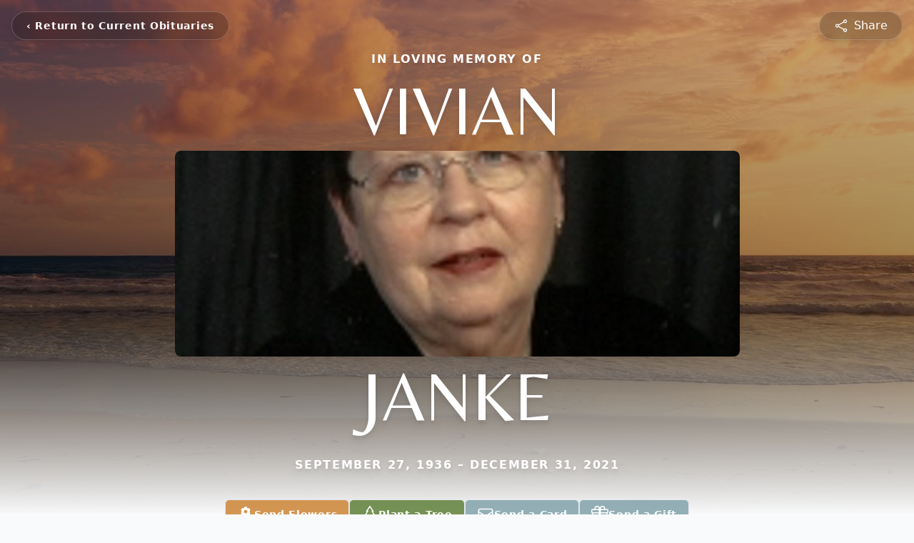

--- FILE ---
content_type: text/html; charset=UTF-8
request_url: https://www.eernissefuneralhome.com/obituaries/Vivian-Janke?obId=23529704
body_size: 17492
content:
<!DOCTYPE html>
<html lang="en">

<head>
    <title>Vivian  Janke Obituary December 31, 2021 - Eernisse Funeral Homes &amp; Cremation Service</title>

    <script>window['translations'] = {"campaign":{"donation":"Donation","donations":"Donations","goal-met":"Goal Met!","donate-now":"Donate Now","name":"Your Name","email":"Your Email","anon":"Don\'t display my name publicly.","custom-tip":"Use a custom tip","custom-tip-no":"Do not use a custom tip","fee":"Donations have a <span class=\"font-bold\">0% platform fee<\/span> for families and funeral homes. This platform relies on donors like you to support our service and families in need. <span class=\"font-bold\">Tips do not go to the Funeral Home.<\/span>","donate":"Donate","complete":"Complete Donation","raised-1":"Raised of","raised-2":"goal","doing":"What is this thing doing right now?","error":"An error occurred loading the payment form. Please try again another time.","processed":"Your contribution has been processed and will be visible within a few minutes.","please-donate":"Please considering donating to help defray the costs of the services.","register-now":"Register Now","title":"Success!","obit-listing-title":"Crowdfunding Campaigns"},"classic":{"form-to-complete":"Complete the form below to get directions for the :service for :name.","receive-text":"You should be receiving a text shortly. Verify the phone number is correct.","receive-text-no-verify":"You should be receiving a text shortly.","now-registered":"You are now registered for this event.","no-services":"No services have been scheduled at this time.","post-thanks":"Thank you for your submission!","post-moderator":"Your entry is being reviewed by a moderator before it\'s added to the guestbook.","check-email":"Check Your Email","confirm-sub":"to confirm your subscription to receive updates about this obituary","photos":"Add Photos","event-reserved":"Tickets reserved, you will be contacted shortly."},"event":{"number":"Number in Party","no-reg":"No Registrations","processed":"RSVP Processed","close":"Close","complete":"Complete RSVP","full":"Event Full","registered":"You have been registered for this event.","intro":"Complete the form below to RSVP for the :service for :name","full-spaces":"There are not :num spaces available for this event.","full-capacity":"The event has reached capacity.","unavailable":"We\'re Currently Under Maintenance","unavailable-msg":"We\u2019re making improvements to our system and are unable to process requests at the moment, including RSVPs. Please check back later, and we appreciate your patience during this time. We apologize for the inconvenience."},"forms":{"submit":"Submit","first-name":"First Name","middle-name":"Middle Name","last-name":"Last Name","email":"Email","phone":"Phone Number","required":"Required"},"guestbook":{"guestbook":"Guestbook","submit":"Submit Post","light":"Light Candle","photos":"Add Photos","placeholder":"(optional) Leave a message to share your favorite memories and offer words of sympathy","placeholder-first":"(optional) Be the first to share your favorite memories and offer words of sympathy","select-photos":"Select Photos","up-to":"up to 10MB","your-name":"Your name","your-email":"(optional) Your email","subscribe":"Subscribe to this obituary\'s updates","thank":"Thank you for your submission!","review":"Your entry is being reviewed by a moderator before it\'s added to the guestbook.","check-email":"Check Your Email","preview":"Preview","confirm-sub":"to confirm your subscription to receive updates about this obituary","share":"Share this Memorial","unavailable":"Guestbook Posting Temporarily Unavailable","unavailable-msg":"We are currently making improvements to ensure the best experience. Please check back soon to share your heartfelt messages. We appreciate your understanding and patience.","name-long":"Your input seems longer than a typical name. Please share your condolence in the message field below."},"meta":{"opengraph-description":"View :name\'s obituary, find service dates, and sign the guestbook.","opengraph-description-flowers":"View :name\'s obituary, send flowers, find service dates, and sign the guestbook."},"obituaries":{"obituary":"Obituary","videos":"Videos","video":"Video","share":"Share","service":"Service","gallery":"Gallery","photo":"Photo","other":"Other","guestbook":"Guestbook","schedule-header":"Service Schedule","todays-services":"Today\'s Services","upcoming-services":"Upcoming Services","past-services":"Past Services","private-service":"Private Service","future-date-text":"Service will be held at a future date","phone-number":"Phone Number","directions":"Directions","send-directions":"Send Directions","text-directions":"Text Directions","get-directions":"Get Directions","plant-trees":"Plant Trees","plant-a-tree":"Plant A Tree","send-a-card":"Send a Card","send-a-gift":"Send a Gift","send-flowers":"Send Flowers","directions-info":"Enter your phone number above to have directions sent via text. Standard text messaging rates apply.","directions-info-1":"Enter your phone number above to have directions sent via text.","directions-info-2":"*Standard text messaging rates apply.","sympathy-gift-cta":"Send a Sympathy Gift","memorial-tree-cta":"Plant Memorial Trees","profile-photo":"Profile Photo","order-flowers":"Order Flowers","flowers-cta":"now for guaranteed delivery before :name\'s visitation","hand-delivered-florist":"Hand delivered by a local florist","send-sympathy-card":"Send a Sympathy Card","send-sympathy-gift":"Send a Sympathy Gift","donation-memory":"In memory of :name, please consider making a donation to one of the following charities","donation-memory-2":"Make a donation to one of the following charities in remembrance of :name","donation-memory-3":"Make a donation to <strong class=\"text-blue-500\">:charity<\/strong> in memory of :name","open":"Open","cemetery-information":"Cemetery Information","cemetery-deliver-flowers":"Deliver Flowers To The Cemetery","livestream":"Livestream","watch-livestream":"Watch Livestream","today":"Today","watch-now":"Watch Now","photo-gallery":"Photo Gallery","photo-gallery-life-of":"The Life of","photo-gallery-photos":"Photos","all-obituaries":"All Obituaries","all-obituaries-from":"All Obituaries from :name","emblem":"Emblem","cta-tree-sales":"To order <a onclick=\"gTukOutbound(\'memorial trees\', \':url\');\" class=\"text-blue-600 hover:text-blue-400 hover:underline\" href=\":url\" target=\"_blank\">memorial trees<\/a> in memory of :name, please visit our <a onclick=\"gTukOutbound(\'tree store\', \':url\');\" class=\"text-blue-600 hover:text-blue-400 hover:underline\" href=\":url\" target=\"_blank\">tree store<\/a>.","cta-flower-sales":"To send flowers to the family in memory of :name, please visit our <a onclick=\"gTukOutbound(\'flower store\', \':url\');\" class=\"text-blue-600 hover:text-blue-400 hover:underline\" href=\":url\" target=\"_blank\">flower store<\/a>.","cta-flower-tree-sales":"To order <a onclick=\"gTukOutbound(\'memorial trees\', \':tree_url\');\" class=\"text-blue-600 hover:text-blue-400 hover:underline\" href=\":tree_url\" target=\"_blank\">memorial trees<\/a> or send flowers to the family in memory of :name, please visit our <a onclick=\"gTukOutbound(\'flower store\', \':flower_url\');\" class=\"text-blue-600 hover:text-blue-400 hover:underline\" href=\":flower_url\" target=\"_blank\">flower store<\/a>.","add-to-calendar":"Add to Calendar","click-to-watch":"Click to watch","no-audio":"Your browser does not support the audio tag.","view-details":"View Details","return":"Return to Current Obituaries","captcha":"This site is protected by reCAPTCHA and the <br \/> Google <a href=\"https:\/\/policies.google.com\/privacy\" target=\"_blank\">Privacy Policy<\/a> and <a href=\"https:\/\/policies.google.com\/terms\" target=\"_blank\">Terms of Service<\/a> apply.","visits":"Visits","street-map":"Service map data &copy; <a href=\"https:\/\/www.openstreetmap.org\/copyright\">OpenStreetMap<\/a> contributors","donate-pledge":"Donate via Pledge","submitting":"Submitting","listen-to-obituary":"Listen to Obituary"},"pagination":{"previous":"&laquo; Pr\u00e9c\u00e9dent","next":"Suivant &raquo;"},"share":{"email-text":"Click the link below to view the obituary for :name","for":"Obituary for","copy-clip":"Copy to Clipboard","copy-link":"Copy Link","copied":"Copied","select":"Please select what you would like included for printing:","header":"Header","portrait-photo":"Portrait Photo","print":"Print","copy-mail":"Copy the text below and then paste that into your favorite email application","or":"OR","open-email":"Open In Email Client","email":"Email","select-print":"Please select what you would like included for printing","services":"Services"},"timezones":{"Hawaii (no DST)":"Hawaii (no DST)","Hawaii":"Hawaii","Alaska":"Alaska","Pacific":"Pacific","Mountain":"Mountain","Mountain (no DST)":"Mountain (no DST)","Central":"Central","Central (no DST)":"Central (no DST)","Eastern":"Eastern","Eastern (no DST)":"Eastern (no DST)","Atlantic":"Atlantic","Atlantic (no DST)":"Atlantic (no DST)","Newfoundland":"Newfoundland"},"validation":{"phone":"Please enter a valid phone number"}};</script>
    <script>
        window.locale = 'en-US';
        window.sentryRelease = '17e1c2a27e96ddcf23c189e5f3ffa81dee0265a1';
    </script>
                <!-- Google Tag Manager -->
        <script>(function(w,d,s,l,i){w[l]=w[l]||[];w[l].push({'gtm.start':
                    new Date().getTime(),event:'gtm.js'});var f=d.getElementsByTagName(s)[0],
                j=d.createElement(s),dl=l!='dataLayer'?'&l='+l:'';j.async=true;j.src=
                'https://www.googletagmanager.com/gtm.js?id='+i+dl;f.parentNode.insertBefore(j,f);
            })(window,document,'script','dataLayer','GTM-PKTRPTC');</script>
        <!-- End Google Tag Manager -->
    
    
    

    <meta charset="utf-8">
    <meta name="viewport" content="width=device-width, initial-scale=1">
    <meta name="csrf-token" content="mwaej3bzJcKJj76FI2l7HhZwJHMKUfKawo3Jri2u">
    <meta name="description" content="Vivian Janke passed away on Friday, December 31, 2021. She was 85 years old. Vivian was born on September 27, 1936, in Cedarburg, Wisconsin to Ervin and Viola (Lueder) Graese. A...">

    <meta property="og:image" content="https://cdn.tukioswebsites.com/social/facebook/fb_3/3b3bc3a7-2b88-42dd-ac47-962afb816075/110d873279ba74677c74f8fecc865155_6bf4106d9324e351a2dc9386d8154295" />
    
    <meta property="og:image:width" content="1200" />
    <meta property="og:image:height" content="630" />

    <meta property="og:title" content="Vivian  Janke Obituary December 31, 2021 - Eernisse Funeral Homes &amp; Cremation Service" />
    <meta property="og:type" content="article" />
    <meta property="og:url" content="https://www.eernissefuneralhome.com/obituaries/vivian-janke" />
    <meta property="og:site_name" content="Eernisse Funeral Homes &amp; Cremation Service" />
    <meta property="og:description" content="View Vivian  Janke&#039;s obituary, send flowers, find service dates, and sign the guestbook." />

    <meta name="twitter:card" content="summary">
    <meta property="twitter:domain" content="https://www.eernissefuneralhome.com">
    <meta property="twitter:url" content="https://www.eernissefuneralhome.com/obituaries/vivian-janke">
    <meta name="twitter:title" content="Vivian  Janke Obituary December 31, 2021 - Eernisse Funeral Homes &amp; Cremation Service">
    <meta name="twitter:description" content="View Vivian  Janke&#039;s obituary, send flowers, find service dates, and sign the guestbook.">
    <meta name="twitter:image" content="https://cdn.tukioswebsites.com/1fc64382-2fed-401c-8b27-03937e0e31fb/lg">

    <!-- Scripts -->

    <link rel="modulepreload" href="https://websites.tukios.com/build/assets/leaflet-D0hRzq5e.js" /><link rel="modulepreload" href="https://websites.tukios.com/build/assets/_commonjsHelpers-ZYdesqa0.js" /><link rel="modulepreload" href="https://websites.tukios.com/build/assets/_sentry-release-injection-file-C77hPLW2.js" /><script type="module" src="https://websites.tukios.com/build/assets/leaflet-D0hRzq5e.js"></script>
    <script src="https://hello.pledge.to/assets/widget.js" id="plg-widget" async="async"></script>

    <link rel="canonical" href="https://www.eernissefuneralhome.com/obituaries/vivian-janke" />

    <!-- Fonts -->
    <link rel="preconnect" href="https://fonts.googleapis.com">
    <link rel="preconnect" href="https://fonts.gstatic.com" crossorigin>
            <link href="https://fonts.googleapis.com/css2?family=Belleza&family=Inter:wght@400;500;600&display=swap" rel="stylesheet">
        <style>
            .belleza {
                font-family: 'Belleza', serif;
            }
        </style>
    
    <!-- Styles -->
    <link rel="preload" as="style" href="https://websites.tukios.com/build/assets/app-BB3uHuV5.css" /><link rel="stylesheet" href="https://websites.tukios.com/build/assets/app-BB3uHuV5.css" />    <link rel="preload" as="style" href="https://websites.tukios.com/build/assets/gallery-D9srmEiI.css" /><link rel="stylesheet" href="https://websites.tukios.com/build/assets/gallery-D9srmEiI.css" />    <link rel="stylesheet" href="https://websites.tukios.com/vendor/leaflet/leaflet.css">
    
        <link rel="icon" type="image/x-icon" href="https://cdn.tukioswebsites.com/eefe766c-8b0d-42ad-9c24-49d73c44e004/original">
    
    <script>
        var gck = '6LfrB1osAAAAALYXC8SwKpmk9KmTPBSU_tFBsSZ_'
        var websiteUrl = 'https://www.eernissefuneralhome.com'
        var returnToObituariesUrl = 'https://www.eernissefuneralhome.com/obituaries'

        function returnToObituaries(e) {
            if(document.referrer.includes(websiteUrl)) {
                history.back()
            }
            else {
                window.location.href = returnToObituariesUrl
            }
        }
    </script>

    <script type='application/ld+json'>
{
    "@context": "http:\/\/schema.org",
    "@type": "NewsArticle",
    "articleBody": "Vivian Janke passed away on Friday, December 31, 2021.  She was 85 years old.  Vivian was born on September 27, 1936, in Cedarburg, Wisconsin to Ervin and Viola (Lueder) Graese.   At nineteen years old, Vivian flew to Japan on a propeller plane to marry the love of her life, Kenneth Janke who was stationed there while serving in the United States Army.  Together they had four children.  Family was very important to Vivian, and she treasured the time spent with them, especially enjoying time camping together.  Vivian will be remembered for being an exceptional cook.  She will be dearly missed.      Vivian is survived by her husband Kenneth, children Cynthia (John) Steffen, Michael (Ornella Lavecchia) Janke, Patrick (Joanne) Janke, Jonathan (Karen) Janke, grandchildren Kelley, Katie, Elizabeth, step-grandchildren Justin and Cassie, great grandchildren Alexander, Sophia, Elena, Tristan, Corben, Dylan, Robert, and special cousin Marcella Lueder.  She is further survived by sisters in law Doris Groth, Laverne Gerek, Bernice (Frank) Haupt, and brother-in-law Richard (JoAnn) Janke. She is preceded in death by her sisters Sylvia Krueger and Laurel Kressin.   A Memorial Service will be held on Saturday, January 8, 2022, at 11 AM at St. Paul Lutheran Church 701 Washington Street Grafton, WI 53024.  Family will receive visitors from 10:00 AM until the time of the service at 11:00 AM.   In lieu of flowers, please donate to the St. Paul tuition fund.   Vivian's family would like to thank Village Point Commons and Horizon Hospice for assisting with her care.",
    "articleSection": "Obituaries",
    "author": [
        {
            "@type": "Person",
            "name": "Eernisse Funeral Homes & Cremation Service"
        }
    ],
    "creator": "https:\/\/www.eernissefuneralhome.com",
    "dateCreated": "2026-01-30T14:29:25.000000Z",
    "dateModified": "2026-01-30T14:29:25.000000Z",
    "datePublished": "2026-01-28T13:10:32.000000Z",
    "description": "Vivian Janke passed away on Friday, December 31, 2021. She was 85 years old. Vivian was born on September 27, 1936, in Cedarburg, Wisconsin to Ervin and Viola (Lueder) Graese. A...",
    "genre": "Obituary(Obit), Biography",
    "headline": "Vivian  Janke Obituary 2021 - Eernisse Funeral Homes & Cremation Service",
    "mainEntityOfPage": {
        "@type": "WebPage",
        "@id": "https:\/\/www.eernissefuneralhome.com\/obituaries\/vivian-janke"
    },
    "publisher": {
        "@type": "Organization",
        "name": "Eernisse Funeral Homes & Cremation Service",
        "logo": {
            "@type": "ImageObject",
            "height": 309,
            "url": "https:\/\/cdn.tukioswebsites.com\/1fc64382-2fed-401c-8b27-03937e0e31fb\/lg",
            "width": 265
        }
    },
    "url": "https:\/\/www.eernissefuneralhome.com\/obituaries\/vivian-janke"
}</script>

    <link rel="modulepreload" href="https://websites.tukios.com/build/assets/alpine-qvinTbrQ.js" /><link rel="modulepreload" href="https://websites.tukios.com/build/assets/_sentry-release-injection-file-C77hPLW2.js" /><script type="module" src="https://websites.tukios.com/build/assets/alpine-qvinTbrQ.js"></script></head>

<body class="bg-gray-50 overflow-x-hidden">
        <div class="relative">
        <!-- Google Tag Manager (noscript) -->
    <noscript><iframe src="https://www.googletagmanager.com/ns.html?id=GTM-PKTRPTC"
                      height="0" width="0" style="display:none;visibility:hidden"></iframe></noscript>
    <!-- End Google Tag Manager (noscript) -->

        <script>
        if (typeof gtmLegacy === 'undefined') {
            function gtmLegacy(event, data) {
                var gtmData = Object.assign(data, {'send_to': 'GTM-PKTRPTC', 'event': event});
                window.dataLayer.push(gtmData);
            }
        }

        if (typeof gTukOutbound === 'undefined') {
            function gTukOutbound(text, url) {
                gtmLegacy('click_url', {
                    'link' : {
                        'text': text,
                    },
                    'outbound': {
                        'url': url,
                    },
                });
            }
        }
        if (typeof gTukCta === 'undefined') {
            function gTukCta(name, type = 'button') {
                gtmLegacy('click_cta', {
                    'cta' : {
                        'name': name,
                        'type': type,
                    },
                });
            }
        }
        if (typeof gTukSocial === 'undefined') {
            function gTukSocial(network) {
                gtmLegacy('social_share', {
                    'social' : {
                        'network': network,
                    },
                });
            }
        }
        gtmLegacy('pageMetaData', {'page':{"next_of_kin":"","vendors":{"0":"Condolences","2":"Aftercare"},"ecom_types":["Flowers","Trees","Cards","Gifts"],"ecom_enabled":true,"syndication":false,"external_location_code":"864784","tukios_fhid":"6263","days_to_first_service":0,"days_to_last_service":0,"days_active":2,"days_since_zero":-1492,"service_count":2}});
    </script>

        

        <div class="w-full min-h-screen overflow-hidden">

        <!-- Hero Section -->
        <div class="relative w-full h-[calc(100vh-80px)] md:h-screen">
                            <!-- Top Menu Bar -->
                <div class="absolute top-3 left-3 md:top-4 md:left-4 z-50">
                    <div class="backdrop-blur-md bg-black/20 rounded-full px-2 md:px-5 py-2 h-10 border border-white/20 shadow-lg inline-flex items-center">
                        <a href='https://www.eernissefuneralhome.com/obituaries' onclick="event.preventDefault(); returnToObituaries();" class="font-semibold text-[14px] text-white tracking-[0.7px] leading-[100.02%] font-bold hover:text-white/80 transition-colors duration-200 flex items-center whitespace-nowrap">
                            <span class="md:hidden block rounded-full w-6 h-6 flex items-center justify-center text-lg font-bold">‹</span>
                            <span class="hidden md:inline">‹ Return to Current Obituaries</span>
                        </a>
                    </div>
                </div>

                <div class="absolute top-3 right-3 md:top-4 md:right-4 z-50">
                    <div class="backdrop-blur-md bg-black/20 rounded-full px-5 py-2 h-10 border border-white/20 shadow-lg flex items-center">
                                                <script>
    var theGtukCta = window.gTukCta;
    function shareModals() {
        return {
            open: false,
            print: false,
            email: false,
            print_data: {
                guestbook: true,
                services: true,
                header: true,
                portrait: true,
            },
            button_text: "Copy Link",
            email_text: "Click the link below to view the obituary for Vivian  Janke\n\nhttps:\/\/www.eernissefuneralhome.com\/obituaries\/vivian-janke",
            gTukCta() {
                theGtukCta();
            },
            copyToClipboard() {
                if (navigator.clipboard) {
                    navigator.clipboard.writeText(
                        "https:\/\/www.eernissefuneralhome.com\/obituaries\/vivian-janke"
                    ).then(() => {
                        this.button_text = 'Copied!'
                        setTimeout(() => {
                            this.button_text = 'Copy Link'
                        }, 2000);
                    });
                } else {

                }
            },
            mailto() {
                const subjectText = "Obituary for" + " " + "Vivian  Janke";
                const subject = encodeURIComponent(subjectText);
                const emailBody = encodeURIComponent(this.email_text);
                return 'mailto:?body=' + emailBody + '&subject=' + subject;
            },
            mobileShare() {
                if (navigator.share) {
                    navigator.share({
                        title: "Vivian  Janke",
                        url: "https:\/\/www.eernissefuneralhome.com\/obituaries\/vivian-janke"
                    }).then(() => {
                        console.log('Thanks for sharing!');
                    })
                    .catch(console.error);
                } else {
                    // fallback
                }
            },
            openEmail() {
                this.open = true;
                this.print = false;
                this.email = true;
            },
            openPrint() {
                this.open = true;
                this.print = true;
                this.email = false;
            },
            close() {
                this.open = false;
                this.print = false;
                this.email = false;
            },
            closePrint () {
                document.body.removeChild(this.__container__);
            },
            setPrint () {
                this.contentWindow.__container__ = this;
                this.contentWindow.onbeforeunload = this.closePrint;
                this.contentWindow.onafterprint = this.closePrint;
                this.contentWindow.focus(); // Required for IE
                this.contentWindow.print();
            },
            printPage () {
                const oHideFrame = document.createElement("iframe");
                const urlPieces = [location.protocol, '//', location.host, location.pathname];
                let url = urlPieces.join('');

                let query = Object.fromEntries(
                    Object.entries(this.print_data).map(
                        ([k, v]) => [k, v ? 1 : 0]
                    )
                )
                query.print = 1
                query.readonly = 1

                url += '?' + new URLSearchParams(query).toString();

                oHideFrame.onload = this.setPrint;
                oHideFrame.style.position = "fixed";
                oHideFrame.style.right = "0";
                oHideFrame.style.bottom = "0";
                oHideFrame.style.width = "0";
                oHideFrame.style.height = "0";
                oHideFrame.style.border = "0";
                oHideFrame.src = url;
                document.body.appendChild(oHideFrame);
                this.gTukCta('share_print', 'button');
            }
        }
    }
</script>

<div x-data="shareModals" class="">
    
    <div class="sm:hidden">
                    <div @click.prevent="mobileShare" class="w-full h-full flex items-center justify-center">
                <svg class="h-5 w-5 text-white hover:text-white/80 transition-colors duration-200" xmlns="http://www.w3.org/2000/svg" fill="none" viewBox="0 0 24 24" stroke-width="1.5" stroke="currentColor" aria-hidden="true" data-slot="icon">
  <path stroke-linecap="round" stroke-linejoin="round" d="M7.217 10.907a2.25 2.25 0 1 0 0 2.186m0-2.186c.18.324.283.696.283 1.093s-.103.77-.283 1.093m0-2.186 9.566-5.314m-9.566 7.5 9.566 5.314m0 0a2.25 2.25 0 1 0 3.935 2.186 2.25 2.25 0 0 0-3.935-2.186Zm0-12.814a2.25 2.25 0 1 0 3.933-2.185 2.25 2.25 0 0 0-3.933 2.185Z"/>
</svg>                            <span class="text-white md:ml-2 hover:text-white/80 transition-colors duration-200 hidden md:inline">Share</span>
            </div>
            </div>

    
    <div class="hidden sm:block">
                    <div @click.prevent="open = true" class="w-full h-full flex items-center justify-center cursor-pointer">
                <svg class="h-5 w-5 text-white hover:text-white/80 transition-colors duration-200" xmlns="http://www.w3.org/2000/svg" fill="none" viewBox="0 0 24 24" stroke-width="1.5" stroke="currentColor" aria-hidden="true" data-slot="icon">
  <path stroke-linecap="round" stroke-linejoin="round" d="M7.217 10.907a2.25 2.25 0 1 0 0 2.186m0-2.186c.18.324.283.696.283 1.093s-.103.77-.283 1.093m0-2.186 9.566-5.314m-9.566 7.5 9.566 5.314m0 0a2.25 2.25 0 1 0 3.935 2.186 2.25 2.25 0 0 0-3.935-2.186Zm0-12.814a2.25 2.25 0 1 0 3.933-2.185 2.25 2.25 0 0 0-3.933 2.185Z"/>
</svg>                            <span class="text-white md:ml-2 hover:text-white/80 transition-colors duration-200 hidden md:inline">Share</span>
            </div>
            </div>

    
    <template x-teleport="body">
        <div x-show="open" 
             x-cloak 
             x-effect="open ? document.body.classList.add('overflow-hidden') : document.body.classList.remove('overflow-hidden')"
             class="fixed inset-0 z-[99999] flex items-center justify-center bg-black bg-opacity-70" 
             @click.self="close()">
            <script>
    var data = {
        print: false,
        print_data: {
            guestbook: true,
            services: true,
            header: true,
            portrait: true,
        },
        setPrint () {
            this.contentWindow.__container__ = this;
            this.contentWindow.onbeforeunload = this.closePrint;
            this.contentWindow.onafterprint = this.closePrint;
            this.contentWindow.focus(); // Required for IE
            this.contentWindow.print();
        },
        printPage () {
            const oHideFrame = document.createElement("iframe");
            const urlPieces = [location.protocol, '//', location.host, location.pathname];
            let url = urlPieces.join('');

            let query = Object.fromEntries(
                Object.entries(this.print_data).map(
                    ([k, v]) => [k, v ? 1 : 0]
                )
            )
            query.print = 1
            query.readonly = 1

            url += '?' + new URLSearchParams(query).toString();

            oHideFrame.onload = this.setPrint;
            oHideFrame.style.position = "fixed";
            oHideFrame.style.right = "0";
            oHideFrame.style.bottom = "0";
            oHideFrame.style.width = "0";
            oHideFrame.style.height = "0";
            oHideFrame.style.border = "0";
            oHideFrame.src = url;
            document.body.appendChild(oHideFrame);
            this.gTukCta('share_print', 'button');
        }
    }
</script>
<div x-data="data" class="relative bg-white shadow-xl max-w-2xl w-full mx-4 p-6 text-center rounded-lg" @print.window="print = true">
    <!-- Close Button with conditional logic -->
    <button 
        type="button" 
        class="absolute top-4 right-4 text-gray-400 hover:text-gray-600 focus:outline-none"
        aria-label="Close" 
        @click="print ? print = false : close()"
    >
        <svg class="h-8 w-8" xmlns="http://www.w3.org/2000/svg" width="16" height="16" fill="currentColor" class="bi bi-x-circle" viewBox="0 0 16 16">
  <path d="M8 15A7 7 0 1 1 8 1a7 7 0 0 1 0 14m0 1A8 8 0 1 0 8 0a8 8 0 0 0 0 16"/>
  <path d="M4.646 4.646a.5.5 0 0 1 .708 0L8 7.293l2.646-2.647a.5.5 0 0 1 .708.708L8.707 8l2.647 2.646a.5.5 0 0 1-.708.708L8 8.707l-2.646 2.647a.5.5 0 0 1-.708-.708L7.293 8 4.646 5.354a.5.5 0 0 1 0-.708"/>
</svg>    </button>

    <!-- Share Content (Default State) -->
    <div 
        x-show="!print"
    >
        <!-- Share Icon -->
        <div class="bg-gray-100 rounded-full p-4 inline-flex mb-4">
            <svg class="h-8 w-8 text-gray-700" xmlns="http://www.w3.org/2000/svg" viewBox="0 0 24 24" fill="currentColor" aria-hidden="true" data-slot="icon">
  <path fill-rule="evenodd" d="M15.75 4.5a3 3 0 1 1 .825 2.066l-8.421 4.679a3.002 3.002 0 0 1 0 1.51l8.421 4.679a3 3 0 1 1-.729 1.31l-8.421-4.678a3 3 0 1 1 0-4.132l8.421-4.679a3 3 0 0 1-.096-.755Z" clip-rule="evenodd"/>
</svg>        </div>
        <!-- Heading -->
        <h2 class="text-2xl font-bold mb-2 text-gray-900">Share Vivian  Janke's obituary with others.</h2>
        <!-- Subtext -->
        <p class="mb-8 text-lg text-gray-600">Invite friends and family to read the obituary and add memories.</p>
        
        <div class="max-w-xl w-full mx-auto mb-4">
            <!-- Copy Link Input -->
            <div class="mb-6">
                <div class="relative flex items-center">
                    <input 
                        type="text" 
                        value="https://www.eernissefuneralhome.com/obituaries/vivian-janke" 
                        disabled 
                        class="w-full px-4 py-3 pr-32 text-sm text-gray-700 bg-gray-50 border border-gray-300 rounded-lg cursor-default"
                    >
                    <button 
                        type="button"
                        @click="copyToClipboard()"
                        class="absolute right-2 flex items-center gap-2 px-4 py-2 text-sm font-medium text-blue-600 hover:text-blue-700 focus:outline-none"
                    >
                        <svg class="h-5 w-5 mr-1" xmlns="http://www.w3.org/2000/svg" fill="none" viewBox="0 0 24 24" stroke-width="1.5" stroke="currentColor" aria-hidden="true" data-slot="icon">
  <path stroke-linecap="round" stroke-linejoin="round" d="M15.666 3.888A2.25 2.25 0 0 0 13.5 2.25h-3c-1.03 0-1.9.693-2.166 1.638m7.332 0c.055.194.084.4.084.612v0a.75.75 0 0 1-.75.75H9a.75.75 0 0 1-.75-.75v0c0-.212.03-.418.084-.612m7.332 0c.646.049 1.288.11 1.927.184 1.1.128 1.907 1.077 1.907 2.185V19.5a2.25 2.25 0 0 1-2.25 2.25H6.75A2.25 2.25 0 0 1 4.5 19.5V6.257c0-1.108.806-2.057 1.907-2.185a48.208 48.208 0 0 1 1.927-.184"/>
</svg>                        <span x-text="button_text">Copy Link</span>
                    </button>
                </div>
            </div>

            <!-- Social Share Buttons -->
            <div class="flex space-x-2 items-center justify-center">
                <div class="text-gray-600">Share via</div>
                <script>
    function shareData() {
        return {
            email_text: "Click the link below to view the obituary for Vivian  Janke\n\nhttps:\/\/www.eernissefuneralhome.com\/obituaries\/vivian-janke",
            mailto() {
                const subjectText = "Obituary for" + " " + "Vivian  Janke";
                const subject = encodeURIComponent(subjectText);
                const emailBody = encodeURIComponent(this.email_text);
                return 'mailto:?body=' + emailBody + '&subject=' + subject;
            }
        }
    }
</script>
<div x-data="shareData" class="flex space-x-2">
            <a onclick="gTukSocial('facebook');" href="https://www.facebook.com/sharer.php?u=https%3A%2F%2Fwww.eernissefuneralhome.com%2Fobituaries%2Fvivian-janke" target="_blank" class="rounded-full ring-1 ring-gray-200 w-9 h-9 flex justify-center items-center text-gray-700 hover:bg-gray-100" aria-label="Share on Facebook">
            <svg class="w-6 h-6" xmlns="http://www.w3.org/2000/svg" width="16" height="16" fill="currentColor" class="bi bi-facebook" viewBox="0 0 16 16">
  <path d="M16 8.049c0-4.446-3.582-8.05-8-8.05C3.58 0-.002 3.603-.002 8.05c0 4.017 2.926 7.347 6.75 7.951v-5.625h-2.03V8.05H6.75V6.275c0-2.017 1.195-3.131 3.022-3.131.876 0 1.791.157 1.791.157v1.98h-1.009c-.993 0-1.303.621-1.303 1.258v1.51h2.218l-.354 2.326H9.25V16c3.824-.604 6.75-3.934 6.75-7.951"/>
</svg>        </a>
                <a onclick="gTukSocial('x');"  href="https://twitter.com/intent/tweet?url=https%3A%2F%2Fwww.eernissefuneralhome.com%2Fobituaries%2Fvivian-janke" target="_blank" class="rounded-full ring-1 ring-gray-200 w-9 h-9 flex justify-center items-center text-gray-700 hover:bg-gray-100" aria-label="Share on X">
            <svg class="w-6 h-6" xmlns="http://www.w3.org/2000/svg" width="16" height="16" fill="currentColor" class="bi bi-twitter-x" viewBox="0 0 16 16">
  <path d="M12.6.75h2.454l-5.36 6.142L16 15.25h-4.937l-3.867-5.07-4.425 5.07H.316l5.733-6.57L0 .75h5.063l3.495 4.633L12.601.75Zm-.86 13.028h1.36L4.323 2.145H2.865z"/>
</svg>        </a>
                <a onclick="gTukSocial('linkedin');"  href="https://www.linkedin.com/sharing/share-offsite/?url=https%3A%2F%2Fwww.eernissefuneralhome.com%2Fobituaries%2Fvivian-janke" target="_blank" class="rounded-full ring-1 ring-gray-200 w-9 h-9 flex justify-center items-center text-gray-700 hover:bg-gray-100" aria-label="Share on LinkedIn">
            <svg class="w-6 h-6" xmlns="http://www.w3.org/2000/svg" width="16" height="16" fill="currentColor" class="bi bi-linkedin" viewBox="0 0 16 16">
  <path d="M0 1.146C0 .513.526 0 1.175 0h13.65C15.474 0 16 .513 16 1.146v13.708c0 .633-.526 1.146-1.175 1.146H1.175C.526 16 0 15.487 0 14.854zm4.943 12.248V6.169H2.542v7.225zm-1.2-8.212c.837 0 1.358-.554 1.358-1.248-.015-.709-.52-1.248-1.342-1.248S2.4 3.226 2.4 3.934c0 .694.521 1.248 1.327 1.248zm4.908 8.212V9.359c0-.216.016-.432.08-.586.173-.431.568-.878 1.232-.878.869 0 1.216.662 1.216 1.634v3.865h2.401V9.25c0-2.22-1.184-3.252-2.764-3.252-1.274 0-1.845.7-2.165 1.193v.025h-.016l.016-.025V6.169h-2.4c.03.678 0 7.225 0 7.225z"/>
</svg>        </a>
                <a onclick="gTukSocial('email');" x-bind:href="mailto" target="_blank" class="rounded-full ring-1 ring-gray-200 w-9 h-9 flex justify-center items-center text-gray-700 hover:bg-gray-100" aria-label="Share via Email">
            <svg class="w-6 h-6" xmlns="http://www.w3.org/2000/svg" width="16" height="16" fill="currentColor" class="bi bi-envelope-fill" viewBox="0 0 16 16">
  <path d="M.05 3.555A2 2 0 0 1 2 2h12a2 2 0 0 1 1.95 1.555L8 8.414zM0 4.697v7.104l5.803-3.558zM6.761 8.83l-6.57 4.027A2 2 0 0 0 2 14h12a2 2 0 0 0 1.808-1.144l-6.57-4.027L8 9.586zm3.436-.586L16 11.801V4.697z"/>
</svg>        </a>
                <a href="#" class="rounded-full ring-1 ring-gray-200 w-9 h-9 flex justify-center items-center text-gray-700 hover:bg-gray-100" @click.prevent="window.dispatchEvent(new CustomEvent('print'))" aria-label="Print Obituary">
            <svg class="w-6 h-6" xmlns="http://www.w3.org/2000/svg" width="16" height="16" fill="currentColor" class="bi bi-printer-fill" viewBox="0 0 16 16">
  <path d="M5 1a2 2 0 0 0-2 2v1h10V3a2 2 0 0 0-2-2zm6 8H5a1 1 0 0 0-1 1v3a1 1 0 0 0 1 1h6a1 1 0 0 0 1-1v-3a1 1 0 0 0-1-1"/>
  <path d="M0 7a2 2 0 0 1 2-2h12a2 2 0 0 1 2 2v3a2 2 0 0 1-2 2h-1v-2a2 2 0 0 0-2-2H5a2 2 0 0 0-2 2v2H2a2 2 0 0 1-2-2zm2.5 1a.5.5 0 1 0 0-1 .5.5 0 0 0 0 1"/>
</svg>        </a>
    </div>
            </div>
        </div>
    </div>

    <!-- Print Options Form -->
    <div 
        x-show="print"
    >
        <!-- Print Icon -->
        <div class="bg-blue-50 rounded-full p-4 inline-flex mb-4">
            <svg class="h-8 w-8 text-blue-600" xmlns="http://www.w3.org/2000/svg" width="16" height="16" fill="currentColor" class="bi bi-printer-fill" viewBox="0 0 16 16">
  <path d="M5 1a2 2 0 0 0-2 2v1h10V3a2 2 0 0 0-2-2zm6 8H5a1 1 0 0 0-1 1v3a1 1 0 0 0 1 1h6a1 1 0 0 0 1-1v-3a1 1 0 0 0-1-1"/>
  <path d="M0 7a2 2 0 0 1 2-2h12a2 2 0 0 1 2 2v3a2 2 0 0 1-2 2h-1v-2a2 2 0 0 0-2-2H5a2 2 0 0 0-2 2v2H2a2 2 0 0 1-2-2zm2.5 1a.5.5 0 1 0 0-1 .5.5 0 0 0 0 1"/>
</svg>        </div>
        <!-- Heading -->
        <h2 class="text-2xl font-bold mb-2 text-gray-900">Print</h2>
        <!-- Subtext -->
        <p class="mb-8 text-lg text-gray-600">Please select what you would like included for printing:</p>

        <form method="get" action="" target="_blank" class="max-w-xl w-full mx-auto mb-4">
            <input type="hidden" name="readonly" value="1">
            <input type="hidden" name="print" value="1">
            
            <!-- Print Options -->
            <div class="flex justify-center mb-8">
                <div class="flex flex-col gap-3 items-start">
                    <label class="flex items-center group cursor-pointer">
                        <input 
                            type="checkbox" 
                            name="header" 
                            value="1" 
                            x-model="print_data.header"
                            class="w-4 h-4 text-blue-600 border-gray-300 rounded focus:ring-blue-500 focus:ring-2 cursor-pointer"
                        >
                        <span class="ml-3 text-sm font-medium text-gray-700 group-hover:text-gray-900 transition-colors">
                            Header
                        </span>
                    </label>

                    <label class="flex items-center group cursor-pointer">
                        <input 
                            type="checkbox" 
                            name="portrait" 
                            value="1" 
                            x-model="print_data.portrait"
                            class="w-4 h-4 text-blue-600 border-gray-300 rounded focus:ring-blue-500 focus:ring-2 cursor-pointer"
                        >
                        <span class="ml-3 text-sm font-medium text-gray-700 group-hover:text-gray-900 transition-colors">
                            Portrait Photo
                        </span>
                    </label>

                    <label class="flex items-center group cursor-pointer">
                        <input 
                            type="checkbox" 
                            name="services" 
                            value="1" 
                            x-model="print_data.services"
                            class="w-4 h-4 text-blue-600 border-gray-300 rounded focus:ring-blue-500 focus:ring-2 cursor-pointer"
                        >
                        <span class="ml-3 text-sm font-medium text-gray-700 group-hover:text-gray-900 transition-colors">
                            Services
                        </span>
                    </label>

                    <label class="flex items-center group cursor-pointer">
                        <input 
                            type="checkbox" 
                            name="guestbook" 
                            value="1" 
                            x-model="print_data.guestbook"
                            class="w-4 h-4 text-blue-600 border-gray-300 rounded focus:ring-blue-500 focus:ring-2 cursor-pointer"
                        >
                        <span class="ml-3 text-sm font-medium text-gray-700 group-hover:text-gray-900 transition-colors">
                            Guestbook
                        </span>
                    </label>
                </div>
            </div>

            <!-- Action Buttons -->
            <div class="flex items-center gap-3 justify-end">
                <button 
                    type="button" 
                    @click.prevent="printPage()" 
                    class="inline-flex items-center justify-center gap-2 px-5 py-3 text-base font-semibold text-white bg-blue-600 rounded-lg hover:bg-blue-700 focus:outline-none focus:ring-2 focus:ring-offset-2 focus:ring-blue-500 transition-colors shadow-sm"
                >
                    <svg class="w-5 h-5" xmlns="http://www.w3.org/2000/svg" width="16" height="16" fill="currentColor" class="bi bi-printer-fill" viewBox="0 0 16 16">
  <path d="M5 1a2 2 0 0 0-2 2v1h10V3a2 2 0 0 0-2-2zm6 8H5a1 1 0 0 0-1 1v3a1 1 0 0 0 1 1h6a1 1 0 0 0 1-1v-3a1 1 0 0 0-1-1"/>
  <path d="M0 7a2 2 0 0 1 2-2h12a2 2 0 0 1 2 2v3a2 2 0 0 1-2 2h-1v-2a2 2 0 0 0-2-2H5a2 2 0 0 0-2 2v2H2a2 2 0 0 1-2-2zm2.5 1a.5.5 0 1 0 0-1 .5.5 0 0 0 0 1"/>
</svg>                    Print
                </button>
                <button 
                    type="button" 
                    @click.prevent="print = false" 
                    class="px-5 py-3 text-base font-semibold text-gray-700 bg-white border border-gray-300 rounded-lg hover:bg-gray-50 focus:outline-none focus:ring-2 focus:ring-offset-2 focus:ring-blue-500 transition-colors"
                >
                    Cancel
                </button>
            </div>
        </form>
    </div>
</div>
        </div>
    </template>
</div>
                    </div>
                </div>
            
            <!-- Organization Logo -->
                        <!-- Background Image -->
            <div class="absolute inset-0 w-full h-full overflow-hidden">
                <div class="absolute inset-0 object-cover w-full h-full relative overflow-hidden">
                            <video
                    poster="https://tukioswebsites.s3.us-east-005.backblazeb2.com/video-covers/a828dbc6-74bc-43a2-a083-4247b878cb4d/thumbnail.jpg"
                    class="absolute top-1/2 left-1/2 transform -translate-x-1/2 -translate-y-1/2 min-w-[100%] min-h-[100%] w-auto h-auto pointer-events-none"
                    style="width: 100vw; height: 56.25vw; min-width: 177.77vh; min-height: 100vh;"
                    loop
                    autoplay
                    muted 
                    playsinline 
                    disablepictureinpicture 
                    disableremoteplayback
                >
                    <source src="https://tukiosweb.s3.us-west-001.backblazeb2.com/video-covers/a828dbc6-74bc-43a2-a083-4247b878cb4d/video.mp4" type='video/mp4'>
                    Your browser does not support video embedded in HTML5.
                </video>

                                    </div>
                </div>

            <!-- Dark Overlay - 20% opacity -->
            <div class="absolute inset-0 w-full h-full bg-black/20"></div>
            <div class="absolute inset-0 w-full h-full bg-gradient-to-t from-black/60 via-black/20 to-transparent"></div>

            <!-- Gradient Overlay - fades to white at bottom -->
            <div class="absolute bottom-0 left-0 w-full h-3/4 bg-gradient-to-b from-transparent via-transparent to-gray-50"></div>

            <!-- Hero Content -->
            <div class="relative z-10 h-full flex flex-col items-center justify-center pt-36 md:pt-24">
                <p class="text-base font-semibold text-white text-center tracking-widest leading-none mb-4 drop-shadow-lg">
                    IN LOVING MEMORY OF
                </p>
                <div class="w-full text-center mb-2 z-20">
                    <p class="belleza text-5xl leading-none text-white uppercase drop-shadow-lg md:text-8xl">Vivian </p>
                </div>

                <!-- Profile Image -->
                                                            <div class="max-h-[30vh] md:max-h-[40vh] w-auto aspect-[4/5] mx-auto rounded-lg overflow-hidden shrink-0">
                            <div class="w-full h-full rounded-lg shadow">
                                <img src="https://cdn.tukioswebsites.com/1fc64382-2fed-401c-8b27-03937e0e31fb/lg" class="w-full h-full object-cover rounded-lg" alt="Vivian  Janke Profile Photo">
                            </div>
                        </div>
                                    
                <div class="w-full max-w-4xl text-center mb-10 mt-2 z-20">
                    <p class="belleza text-5xl leading-none text-white uppercase drop-shadow-lg md:text-8xl">Janke</p>
                </div>

                <!-- Bottom Text: Dates -->
                <p class="text-base font-semibold text-white text-center tracking-widest leading-none mb-10 uppercase drop-shadow-lg">
                                        September 27, 1936
                                                            –
                                                            December 31, 2021
                                    </p>

                <!-- CTA Buttons - Desktop Only -->
                <div class="hidden md:flex justify-center px-4 gap-4">
                                            <a onclick="gTukOutbound('Send Flowers', 'https://websites.tukios.com/orders/v2/flowers/3b3bc3a7-2b88-42dd-ac47-962afb816075');" 
          href="https://websites.tukios.com/orders/v2/flowers/3b3bc3a7-2b88-42dd-ac47-962afb816075"
      target="_blank" 
   class="has-tooltip relative backdrop-blur-[5px] border border-slate-200 rounded-[6px] px-[16px] py-[8px] flex items-center justify-center gap-[8px] transition-all bg-[rgba(203,127,42,0.8)] hover:bg-[rgba(203,127,42,0.9)] hover:ring-1 hover:ring-cta-orange">
   <svg xmlns="http://www.w3.org/2000/svg" fill="currentColor" viewBox="0 0 24 24" class="h-6 w-6 text-white">
        <path
            d="M12 22c4.56 0 8.33-3.4 8.92-7.8.09-.64-.48-1.21-1.12-1.12-4.4.59-7.8 4.36-7.8 8.92zM5.6 10.25c0 1.38 1.12 2.5 2.5 2.5.53 0 1.01-.16 1.42-.44l-.02.19c0 1.38 1.12 2.5 2.5 2.5s2.5-1.12 2.5-2.5l-.02-.19c.4.28.89.44 1.42.44 1.38 0 2.5-1.12 2.5-2.5 0-1-.59-1.85-1.43-2.25.84-.4 1.43-1.25 1.43-2.25 0-1.38-1.12-2.5-2.5-2.5-.53 0-1.01.16-1.42.44l.02-.19C14.5 2.12 13.38 1 12 1S9.5 2.12 9.5 3.5l.02.19c-.4-.28-.89-.44-1.42-.44-1.38 0-2.5 1.12-2.5 2.5 0 1 .59 1.85 1.43 2.25-.84.4-1.43 1.25-1.43 2.25zM12 5.5c1.38 0 2.5 1.12 2.5 2.5s-1.12 2.5-2.5 2.5S9.5 9.38 9.5 8s1.12-2.5 2.5-2.5zm-8.92 8.7C3.67 18.6 7.44 22 12 22c0-4.56-3.4-8.33-7.8-8.92-.64-.09-1.21.48-1.12 1.12z">
        </path>
    </svg>
    <span class="font-semibold text-[14px] text-white tracking-[0.7px] leading-[100.02%]">Send Flowers</span>
    </a>

                                                                <a onclick="gTukOutbound('Plant A Tree', 'https://websites.tukios.com/o/v2/trees/3b3bc3a7-2b88-42dd-ac47-962afb816075');" 
          href="https://websites.tukios.com/o/v2/trees/3b3bc3a7-2b88-42dd-ac47-962afb816075"
      target="_blank" 
   class="has-tooltip relative backdrop-blur-[5px] border border-slate-200 rounded-[6px] px-[16px] py-[8px] flex items-center justify-center gap-[8px] transition-all duration-300 bg-[rgba(87,121,45,0.8)] hover:bg-[rgba(87,121,45,0.9)] hover:ring-1 hover:ring-cta-green">
   <svg class="h-6 w-6 text-white" xmlns="http://www.w3.org/2000/svg" width="16" height="16" fill="currentColor" class="bi bi-tree" viewBox="0 0 16 16">
  <path d="M8.416.223a.5.5 0 0 0-.832 0l-3 4.5A.5.5 0 0 0 5 5.5h.098L3.076 8.735A.5.5 0 0 0 3.5 9.5h.191l-1.638 3.276a.5.5 0 0 0 .447.724H7V16h2v-2.5h4.5a.5.5 0 0 0 .447-.724L12.31 9.5h.191a.5.5 0 0 0 .424-.765L10.902 5.5H11a.5.5 0 0 0 .416-.777zM6.437 4.758A.5.5 0 0 0 6 4.5h-.066L8 1.401 10.066 4.5H10a.5.5 0 0 0-.424.765L11.598 8.5H11.5a.5.5 0 0 0-.447.724L12.69 12.5H3.309l1.638-3.276A.5.5 0 0 0 4.5 8.5h-.098l2.022-3.235a.5.5 0 0 0 .013-.507"/>
</svg>    <span class="font-semibold text-[14px] text-white tracking-[0.7px] leading-[100.02%]">Plant a Tree</span>
    </a>

                                                                <a onclick="gTukOutbound('Send A Card', 'https://websites.tukios.com/o/v2/cards/3b3bc3a7-2b88-42dd-ac47-962afb816075');" 
   href="https://websites.tukios.com/o/v2/cards/3b3bc3a7-2b88-42dd-ac47-962afb816075" 
   target="_blank" 
   class="backdrop-blur-[5px] bg-[rgba(123,158,166,0.8)] border border-slate-200 rounded-[6px] px-[16px] py-[8px] flex items-center justify-center gap-[8px] hover:bg-[rgba(123,158,166,0.9)] hover:ring-1 hover:ring-slate-300 transition-all duration-300">
   <svg class="h-6 w-6 text-white" xmlns="http://www.w3.org/2000/svg" fill="none" viewBox="0 0 24 24" stroke-width="1.5" stroke="currentColor" aria-hidden="true" data-slot="icon">
  <path stroke-linecap="round" stroke-linejoin="round" d="M21.75 6.75v10.5a2.25 2.25 0 0 1-2.25 2.25h-15a2.25 2.25 0 0 1-2.25-2.25V6.75m19.5 0A2.25 2.25 0 0 0 19.5 4.5h-15a2.25 2.25 0 0 0-2.25 2.25m19.5 0v.243a2.25 2.25 0 0 1-1.07 1.916l-7.5 4.615a2.25 2.25 0 0 1-2.36 0L3.32 8.91a2.25 2.25 0 0 1-1.07-1.916V6.75"/>
</svg>    <span class="font-semibold text-[14px] text-white tracking-[0.7px] leading-[100.02%]">Send a Card</span>
</a>

                                                                <a onclick="gTukOutbound('Send A Gift', 'https://websites.tukios.com/orders/v2/gifts/3b3bc3a7-2b88-42dd-ac47-962afb816075');" 
   href="https://websites.tukios.com/orders/v2/gifts/3b3bc3a7-2b88-42dd-ac47-962afb816075" 
   target="_blank" 
   class="backdrop-blur-[5px] bg-[rgba(123,158,166,0.8)] border border-slate-200 rounded-[6px] px-[16px] py-[8px] flex items-center justify-center gap-[8px] hover:bg-[rgba(123,158,166,0.9)] hover:ring-1 hover:ring-slate-300 transition-all duration-300">
   <svg class="h-6 w-6 text-white" xmlns="http://www.w3.org/2000/svg" width="16" height="16" fill="currentColor" class="bi bi-gift" viewBox="0 0 16 16">
  <path d="M3 2.5a2.5 2.5 0 0 1 5 0 2.5 2.5 0 0 1 5 0v.006c0 .07 0 .27-.038.494H15a1 1 0 0 1 1 1v2a1 1 0 0 1-1 1v7.5a1.5 1.5 0 0 1-1.5 1.5h-11A1.5 1.5 0 0 1 1 14.5V7a1 1 0 0 1-1-1V4a1 1 0 0 1 1-1h2.038A3 3 0 0 1 3 2.506zm1.068.5H7v-.5a1.5 1.5 0 1 0-3 0c0 .085.002.274.045.43zM9 3h2.932l.023-.07c.043-.156.045-.345.045-.43a1.5 1.5 0 0 0-3 0zM1 4v2h6V4zm8 0v2h6V4zm5 3H9v8h4.5a.5.5 0 0 0 .5-.5zm-7 8V7H2v7.5a.5.5 0 0 0 .5.5z"/>
</svg>    <span class="font-semibold text-[14px] text-white tracking-[0.7px] leading-[100.02%]">Send a Gift</span>
</a>

                                    </div>
            </div>
    </div>
            <!-- Divider -->
        <div class="flex justify-center my-12">
            <div class="w-px h-48 bg-slate-300"></div>
        </div>

        <!-- Obituary Section -->
        <div class="relative">
            <!-- Radial Gradient Background - Coming from right side -->
            <div class="absolute -right-24 top-1/2 -translate-y-1/2 w-96 h-[900px] rounded-full pointer-events-none z-[-1]" style="background: radial-gradient(50% 50% at 50% 50%, #C9DFE5 0%, rgba(255, 255, 255, 0) 100%);"></div>

            <div class="max-w-6xl mx-auto relative z-10">
                <div class="bg-white min-h-[614px] rounded-xl shadow-xl p-12 relative overflow-hidden">
                                        <div class="relative z-10">
                    <h2 class="belleza text-5xl leading-normal text-slate-500 text-center mb-8">Obituary</h2>
                    <div class="belleza text-xl leading-8 text-slate-500">
                                                <div class="obituary-text-main">
                            <div class="has-pull-quote">
        
        
        
        Vivian Janke passed away on Friday, December 31, 2021.  She was 85 years old.  Vivian was born on September 27, 1936, in Cedarburg, Wisconsin to Ervin and Viola (Lueder) Graese.   

At nineteen years old, Vivian flew to Japan on a propeller plane to marry the love of her life, Kenneth Janke who was stationed there while serving in the United States Army.  Together they had four children.  Family was very important to Vivian, and she treasured the time spent with them, especially enjoying time camping together.  Vivian will be remembered for being an exceptional cook.  She will be dearly missed.      

Vivian is survived by her husband Kenneth, children Cynthia (John) Steffen, Michael (Ornella Lavecchia) Janke, Patrick (Joanne) Janke, Jonathan (Karen) Janke, grandchildren Kelley, Katie, Elizabeth, step-grandchildren Justin and Cassie, great grandchildren Alexander, Sophia, Elena, Tristan, Corben, Dylan, Robert, and special cousin Marcella Lueder.  She is further survived by sisters in law Doris Groth, Laverne Gerek, Bernice (Frank) Haupt, and brother-in-law Richard (JoAnn) Janke. 
She is preceded in death by her sisters Sylvia Krueger and Laurel Kressin.   

A Memorial Service will be held on Saturday, January 8, 2022, at 11 AM at St. Paul Lutheran Church 701 Washington Street Grafton, WI 53024.  Family will receive visitors from 10:00 AM until the time of the service at 11:00 AM.   

In lieu of flowers, please donate to the St. Paul tuition fund.   

Vivian's family would like to thank Village Point Commons and Horizon Hospice for assisting with her care.
        </div>
                        </div>

                                                    <div class="mt-10">
                                To order <a onclick="gTukOutbound('memorial trees', 'https://websites.tukios.com/o/v2/trees/3b3bc3a7-2b88-42dd-ac47-962afb816075');" class="text-blue-600 hover:text-blue-400 hover:underline" href="https://websites.tukios.com/o/v2/trees/3b3bc3a7-2b88-42dd-ac47-962afb816075" target="_blank">memorial trees</a> or send flowers to the family in memory of Vivian  Janke, please visit our <a onclick="gTukOutbound('flower store', 'https://websites.tukios.com/orders/v2/flowers/3b3bc3a7-2b88-42dd-ac47-962afb816075');" class="text-blue-600 hover:text-blue-400 hover:underline" href="https://websites.tukios.com/orders/v2/flowers/3b3bc3a7-2b88-42dd-ac47-962afb816075" target="_blank">flower store</a>.
                                </div>
                                                                            <div class="mt-10 relative">
                                                            </div>
                                            </div>
                    <!-- Emblems -->
                    
                    
                    
                    <!-- Treasured Memories -->
                    
                    <!-- Thumbies CTA Banner -->
                                        </div>
                </div>
            </div>
        </div>

        
        


                    <div class="flex justify-center my-12">
                <div class="w-px h-48 bg-slate-300"></div>
            </div>
            <div class="relative">
                <!-- Radial Gradient Background - Coming from left side -->
                <div class="absolute -left-24 top-1/2 -translate-y-1/2 w-96 h-[900px] rounded-full pointer-events-none z-[-1]" style="background: radial-gradient(50% 50% at 50% 50%, #C9DFE5 0%, rgba(255, 255, 255, 0) 100%);"></div>

                <!-- Services Section -->
                <div class="md:max-w-5xl mx-auto relative">
                    <div class="relative z-10">
                        <div class="max-w-7xl mx-auto">
        <!-- Section Title -->
        <h2 class="belleza text-5xl leading-normal text-slate-500 text-center mb-12">Services</h2>

        <div class="space-y-4">
                                                                        <script type='application/ld+json'>
    {
        "@context": "https://www.schema.org",
        "@type": "Event",
        "name": "Visitation",
        "url": "https://www.eernissefuneralhome.com/obituaries/vivian-janke",
        "description": "",
        "startDate": "01/08/2022 10:00 AM",
        "endDate": "01/08/2022 11:00 AM"
        ,
        "location": {
            "@type": "Place",
            "name": "Eernisse Funeral Homes &amp; Cremation Service",
            "address": {
                "@type": "PostalAddress",
                "streetAddress": "701 Washington St.",
                "addressLocality": "Grafton",
                "addressRegion": "WI",
                "postalCode": "53024",
                "addressCountry": "US"
            }
        }
            }
</script>

<div class="relative backdrop-blur-[17.3px] bg-[rgba(251,250,249,0.9)] border-[0.5px] border-[rgba(100,116,139,0.25)] rounded-none lg:rounded-[15px] px-[22px] py-[14px] ">
    <!-- Main Service Card Layout -->
    <div class="flex flex-col lg:flex-row lg:items-center lg:justify-between gap-4 lg:gap-0">
        <!-- Service Name -->
        <div class="flex-shrink-0 lg:w-[200px]">
            <p class="belleza text-[32px] leading-normal text-slate-500">Visitation</p>
        </div>

        <!-- Date on left, Location & Time stacked on right -->
        <div class="flex flex-row items-center gap-4 lg:gap-6">
            <!-- Date -->
                        <div class="flex items-start gap-[9px] flex-shrink-0">
                <div class="relative w-[83px] h-[90px]">
                    <img src="https://websites.tukios.com/img/illustrations/full-color/calendar-illustration.svg" alt="Calendar" class="w-full h-full" />
                    <div class="absolute inset-0 flex flex-col items-center">
                        <div class="font-medium text-[10px] text-slate-500 leading-[20px] mt-[32px]">January</div>
                        <div class="font-semibold text-[30px] text-slate-500 leading-[45px] -mt-[9px]">8</div>
                    </div>
                </div>
            </div>
            
            <!-- Location & Time stacked vertically -->
            <div class="flex flex-col gap-[15px] flex-shrink-0 lg:w-[250px]">
                <!-- Location -->
                                <div class="flex items-center gap-[9px]">
                    <svg class="w-8 h-8 text-slate-500 flex-shrink-0" xmlns="http://www.w3.org/2000/svg" fill="none" viewBox="0 0 24 24" stroke-width="1.5" stroke="currentColor" aria-hidden="true" data-slot="icon">
  <path stroke-linecap="round" stroke-linejoin="round" d="M15 10.5a3 3 0 1 1-6 0 3 3 0 0 1 6 0Z"/>
  <path stroke-linecap="round" stroke-linejoin="round" d="M19.5 10.5c0 7.142-7.5 11.25-7.5 11.25S4.5 17.642 4.5 10.5a7.5 7.5 0 1 1 15 0Z"/>
</svg>                    <div>

                        <p class="font-medium text-[14px] text-slate-500 leading-[18px]">St. Paul Lutheran Church</p>
                        <p class="text-blue-500 text-xs md:text-gray-500">
                            <a href="https://www.google.com/maps/place/701+Washington+St.+Grafton+WI+53024" target="_blank">
                                                                701 Washington St.,
                                
                                
                                                                Grafton,
                                
                                WI 53024
                            </a>
                        </p>
                    </div>
                </div>
                
                <!-- Time -->
                                                        <div class="flex items-center gap-[9px]">
                        <svg class="w-8 h-8 text-slate-500 flex-shrink-0" xmlns="http://www.w3.org/2000/svg" fill="none" viewBox="0 0 24 24" stroke-width="1.5" stroke="currentColor" aria-hidden="true" data-slot="icon">
  <path stroke-linecap="round" stroke-linejoin="round" d="M12 6v6h4.5m4.5 0a9 9 0 1 1-18 0 9 9 0 0 1 18 0Z"/>
</svg>                        <p class="font-medium text-[14px] text-slate-500 leading-[18px]">10:00 - 11:00 am</p>
                    </div>
                                                </div>
        </div>

        <!-- Action Buttons (Desktop: Right side, Mobile: Full width below) -->
                <div class="flex flex-col gap-[10px] flex-shrink-0 lg:w-[200px] w-full lg:mt-0 mt-4">
                        <a onclick="gTukOutbound('Plant A Tree', 'https://websites.tukios.com/o/v2/trees/3b3bc3a7-2b88-42dd-ac47-962afb816075');" 
          href="https://websites.tukios.com/o/v2/trees/3b3bc3a7-2b88-42dd-ac47-962afb816075"
      target="_blank" 
   class="has-tooltip relative backdrop-blur-[5px] border border-slate-200 rounded-[6px] px-[16px] py-[8px] flex items-center justify-center gap-[8px] transition-all duration-300 bg-[rgba(87,121,45,0.8)] hover:bg-[rgba(87,121,45,0.9)] hover:ring-1 hover:ring-cta-green hidden md:flex">
   <svg class="h-6 w-6 text-white" xmlns="http://www.w3.org/2000/svg" width="16" height="16" fill="currentColor" class="bi bi-tree" viewBox="0 0 16 16">
  <path d="M8.416.223a.5.5 0 0 0-.832 0l-3 4.5A.5.5 0 0 0 5 5.5h.098L3.076 8.735A.5.5 0 0 0 3.5 9.5h.191l-1.638 3.276a.5.5 0 0 0 .447.724H7V16h2v-2.5h4.5a.5.5 0 0 0 .447-.724L12.31 9.5h.191a.5.5 0 0 0 .424-.765L10.902 5.5H11a.5.5 0 0 0 .416-.777zM6.437 4.758A.5.5 0 0 0 6 4.5h-.066L8 1.401 10.066 4.5H10a.5.5 0 0 0-.424.765L11.598 8.5H11.5a.5.5 0 0 0-.447.724L12.69 12.5H3.309l1.638-3.276A.5.5 0 0 0 4.5 8.5h-.098l2.022-3.235a.5.5 0 0 0 .013-.507"/>
</svg>    <span class="font-semibold text-[14px] text-white tracking-[0.7px] leading-[100.02%]">Plant a Tree</span>
    </a>

                                            </div>
            </div>

    <!-- Livestream Section -->
    
    <!-- Service Details -->
    </div>                                    <script type='application/ld+json'>
    {
        "@context": "https://www.schema.org",
        "@type": "Event",
        "name": "Memorial Service",
        "url": "https://www.eernissefuneralhome.com/obituaries/vivian-janke",
        "description": "",
        "startDate": "01/08/2022 11:00 AM",
        "endDate": ""
        ,
        "location": {
            "@type": "Place",
            "name": "Eernisse Funeral Homes &amp; Cremation Service",
            "address": {
                "@type": "PostalAddress",
                "streetAddress": "701 Washington St.",
                "addressLocality": "Grafton",
                "addressRegion": "WI",
                "postalCode": "53024",
                "addressCountry": "US"
            }
        }
            }
</script>

<div class="relative backdrop-blur-[17.3px] bg-[rgba(251,250,249,0.9)] border-[0.5px] border-[rgba(100,116,139,0.25)] rounded-none lg:rounded-[15px] px-[22px] py-[14px] mt-4">
    <!-- Main Service Card Layout -->
    <div class="flex flex-col lg:flex-row lg:items-center lg:justify-between gap-4 lg:gap-0">
        <!-- Service Name -->
        <div class="flex-shrink-0 lg:w-[200px]">
            <p class="belleza text-[32px] leading-normal text-slate-500">Memorial Service</p>
        </div>

        <!-- Date on left, Location & Time stacked on right -->
        <div class="flex flex-row items-center gap-4 lg:gap-6">
            <!-- Date -->
                        <div class="flex items-start gap-[9px] flex-shrink-0">
                <div class="relative w-[83px] h-[90px]">
                    <img src="https://websites.tukios.com/img/illustrations/full-color/calendar-illustration.svg" alt="Calendar" class="w-full h-full" />
                    <div class="absolute inset-0 flex flex-col items-center">
                        <div class="font-medium text-[10px] text-slate-500 leading-[20px] mt-[32px]">January</div>
                        <div class="font-semibold text-[30px] text-slate-500 leading-[45px] -mt-[9px]">8</div>
                    </div>
                </div>
            </div>
            
            <!-- Location & Time stacked vertically -->
            <div class="flex flex-col gap-[15px] flex-shrink-0 lg:w-[250px]">
                <!-- Location -->
                                <div class="flex items-center gap-[9px]">
                    <svg class="w-8 h-8 text-slate-500 flex-shrink-0" xmlns="http://www.w3.org/2000/svg" fill="none" viewBox="0 0 24 24" stroke-width="1.5" stroke="currentColor" aria-hidden="true" data-slot="icon">
  <path stroke-linecap="round" stroke-linejoin="round" d="M15 10.5a3 3 0 1 1-6 0 3 3 0 0 1 6 0Z"/>
  <path stroke-linecap="round" stroke-linejoin="round" d="M19.5 10.5c0 7.142-7.5 11.25-7.5 11.25S4.5 17.642 4.5 10.5a7.5 7.5 0 1 1 15 0Z"/>
</svg>                    <div>

                        <p class="font-medium text-[14px] text-slate-500 leading-[18px]">St. Paul Lutheran Church</p>
                        <p class="text-blue-500 text-xs md:text-gray-500">
                            <a href="https://www.google.com/maps/place/701+Washington+St.+Grafton+WI+53024" target="_blank">
                                                                701 Washington St.,
                                
                                
                                                                Grafton,
                                
                                WI 53024
                            </a>
                        </p>
                    </div>
                </div>
                
                <!-- Time -->
                                                        <div class="flex items-center gap-[9px]">
                        <svg class="w-8 h-8 text-slate-500 flex-shrink-0" xmlns="http://www.w3.org/2000/svg" fill="none" viewBox="0 0 24 24" stroke-width="1.5" stroke="currentColor" aria-hidden="true" data-slot="icon">
  <path stroke-linecap="round" stroke-linejoin="round" d="M12 6v6h4.5m4.5 0a9 9 0 1 1-18 0 9 9 0 0 1 18 0Z"/>
</svg>                        <p class="font-medium text-[14px] text-slate-500 leading-[18px]">Starts at 11:00 am</p>
                    </div>
                                                </div>
        </div>

        <!-- Action Buttons (Desktop: Right side, Mobile: Full width below) -->
                <div class="flex flex-col gap-[10px] flex-shrink-0 lg:w-[200px] w-full lg:mt-0 mt-4">
                        <a onclick="gTukOutbound('Plant A Tree', 'https://websites.tukios.com/o/v2/trees/3b3bc3a7-2b88-42dd-ac47-962afb816075');" 
          href="https://websites.tukios.com/o/v2/trees/3b3bc3a7-2b88-42dd-ac47-962afb816075"
      target="_blank" 
   class="has-tooltip relative backdrop-blur-[5px] border border-slate-200 rounded-[6px] px-[16px] py-[8px] flex items-center justify-center gap-[8px] transition-all duration-300 bg-[rgba(87,121,45,0.8)] hover:bg-[rgba(87,121,45,0.9)] hover:ring-1 hover:ring-cta-green hidden md:flex">
   <svg class="h-6 w-6 text-white" xmlns="http://www.w3.org/2000/svg" width="16" height="16" fill="currentColor" class="bi bi-tree" viewBox="0 0 16 16">
  <path d="M8.416.223a.5.5 0 0 0-.832 0l-3 4.5A.5.5 0 0 0 5 5.5h.098L3.076 8.735A.5.5 0 0 0 3.5 9.5h.191l-1.638 3.276a.5.5 0 0 0 .447.724H7V16h2v-2.5h4.5a.5.5 0 0 0 .447-.724L12.31 9.5h.191a.5.5 0 0 0 .424-.765L10.902 5.5H11a.5.5 0 0 0 .416-.777zM6.437 4.758A.5.5 0 0 0 6 4.5h-.066L8 1.401 10.066 4.5H10a.5.5 0 0 0-.424.765L11.598 8.5H11.5a.5.5 0 0 0-.447.724L12.69 12.5H3.309l1.638-3.276A.5.5 0 0 0 4.5 8.5h-.098l2.022-3.235a.5.5 0 0 0 .013-.507"/>
</svg>    <span class="font-semibold text-[14px] text-white tracking-[0.7px] leading-[100.02%]">Plant a Tree</span>
    </a>

                                            </div>
            </div>

    <!-- Livestream Section -->
    
    <!-- Service Details -->
    </div>                                    </div>
</div>

                    </div>
                </div>
            </div>
        
        
        
                    <!-- Divider -->
            <div class="flex justify-center my-12">
                <div class="w-px h-48 bg-slate-300"></div>
            </div>
                <div class="w-full max-w-screen-lg m-auto"
                    id="tukios-obituary-book"
                    data-container-class='border rounded-xl mb-10 shadow-xl'
                    data-left-section-class='flex w-full md:w-2/5 bg-gray-300 justify-center items-center md:rounded-l-2xl'
                    data-right-section-class='flex-1 p-6 flex-row content-center belleza'
                    data-title-class='tracking-widest text-slate-500'
                    data-view-book-button-props='border border-gray-300 text-gray-700 hover:bg-gray-100 px-5 py-2.5 rounded-xl font-base transition-all duration-300'
                     data-buy-book-button-props='bg-[#64748B] hover:bg-[#475569] text-white px-5 py-2.5 rounded-xl font-base transition-all duration-300'
                    data-share-memory-button-props='border border-gray-300 text-gray-700 hover:bg-gray-100 px-5 py-2.5 rounded-xl font-base transition-all duration-300'
                >
                </div>
        
                <!-- Divider -->
        <div class="flex justify-center my-12">
            <div class="w-px h-48 bg-slate-300"></div>
        </div>
        <div class="relative">
            <!-- Radial Gradient Background - Coming from right side -->
            <div class="absolute -right-24 top-1/2 -translate-y-1/2 w-96 h-[900px] rounded-full pointer-events-none z-[-1]" style="background: radial-gradient(50% 50% at 50% 50%, #C9DFE5 0%, rgba(255, 255, 255, 0) 100%);"></div>
            <h2 class="app-title belleza text-5xl text-center leading-normal text-slate-500 mb-10">Vivian  Janke's Guestbook</h2>
            <div class="w-full max-w-screen-lg m-auto"
                id="tukios-obituary-guestbook"
                data-disable-posts="false"
                data-guestbook-primary-button-classes="belleza w-full md:w-auto bg-[#64748B] hover:bg-[#475569] text-white px-5 py-2.5 rounded-xl font-base transition-all duration-300"
                data-guestbook-secondary-button-classes="belleza w-full md:w-auto inline-flex items-center justify-center border border-gray-300 text-gray-700 hover:bg-gray-50 px-5 py-2.5 rounded-xl font-base transition-all duration-300"
                data-guestbook-name-classes="text-slate-600 uppercase font-bold"
            ></div>
        </div>
        
        <!-- Mobile Pinned CTA Buttons -->
        <div class="md:hidden fixed bottom-0 left-0 right-0 z-50 bg-white border-t border-gray-200 p-4">
            <div class="flex gap-3 max-w-sm mx-auto">
                                    <div class="flex-1">
                        <a onclick="gTukOutbound('Send Flowers', 'https://websites.tukios.com/orders/v2/flowers/3b3bc3a7-2b88-42dd-ac47-962afb816075');" 
          href="https://websites.tukios.com/orders/v2/flowers/3b3bc3a7-2b88-42dd-ac47-962afb816075"
      target="_blank" 
   class="has-tooltip relative backdrop-blur-[5px] border border-slate-200 rounded-[6px] px-[16px] py-[8px] flex items-center justify-center gap-[8px] transition-all bg-[rgba(203,127,42,0.8)] hover:bg-[rgba(203,127,42,0.9)] hover:ring-1 hover:ring-cta-orange w-full">
   <svg xmlns="http://www.w3.org/2000/svg" fill="currentColor" viewBox="0 0 24 24" class="h-6 w-6 text-white">
        <path
            d="M12 22c4.56 0 8.33-3.4 8.92-7.8.09-.64-.48-1.21-1.12-1.12-4.4.59-7.8 4.36-7.8 8.92zM5.6 10.25c0 1.38 1.12 2.5 2.5 2.5.53 0 1.01-.16 1.42-.44l-.02.19c0 1.38 1.12 2.5 2.5 2.5s2.5-1.12 2.5-2.5l-.02-.19c.4.28.89.44 1.42.44 1.38 0 2.5-1.12 2.5-2.5 0-1-.59-1.85-1.43-2.25.84-.4 1.43-1.25 1.43-2.25 0-1.38-1.12-2.5-2.5-2.5-.53 0-1.01.16-1.42.44l.02-.19C14.5 2.12 13.38 1 12 1S9.5 2.12 9.5 3.5l.02.19c-.4-.28-.89-.44-1.42-.44-1.38 0-2.5 1.12-2.5 2.5 0 1 .59 1.85 1.43 2.25-.84.4-1.43 1.25-1.43 2.25zM12 5.5c1.38 0 2.5 1.12 2.5 2.5s-1.12 2.5-2.5 2.5S9.5 9.38 9.5 8s1.12-2.5 2.5-2.5zm-8.92 8.7C3.67 18.6 7.44 22 12 22c0-4.56-3.4-8.33-7.8-8.92-.64-.09-1.21.48-1.12 1.12z">
        </path>
    </svg>
    <span class="font-semibold text-[14px] text-white tracking-[0.7px] leading-[100.02%]">Send Flowers</span>
    </a>

                    </div>
                                                    <div class="flex-1">
                        <a onclick="gTukOutbound('Plant A Tree', 'https://websites.tukios.com/o/v2/trees/3b3bc3a7-2b88-42dd-ac47-962afb816075');" 
          href="https://websites.tukios.com/o/v2/trees/3b3bc3a7-2b88-42dd-ac47-962afb816075"
      target="_blank" 
   class="has-tooltip relative backdrop-blur-[5px] border border-slate-200 rounded-[6px] px-[16px] py-[8px] flex items-center justify-center gap-[8px] transition-all duration-300 bg-[rgba(87,121,45,0.8)] hover:bg-[rgba(87,121,45,0.9)] hover:ring-1 hover:ring-cta-green w-full">
   <svg class="h-6 w-6 text-white" xmlns="http://www.w3.org/2000/svg" width="16" height="16" fill="currentColor" class="bi bi-tree" viewBox="0 0 16 16">
  <path d="M8.416.223a.5.5 0 0 0-.832 0l-3 4.5A.5.5 0 0 0 5 5.5h.098L3.076 8.735A.5.5 0 0 0 3.5 9.5h.191l-1.638 3.276a.5.5 0 0 0 .447.724H7V16h2v-2.5h4.5a.5.5 0 0 0 .447-.724L12.31 9.5h.191a.5.5 0 0 0 .424-.765L10.902 5.5H11a.5.5 0 0 0 .416-.777zM6.437 4.758A.5.5 0 0 0 6 4.5h-.066L8 1.401 10.066 4.5H10a.5.5 0 0 0-.424.765L11.598 8.5H11.5a.5.5 0 0 0-.447.724L12.69 12.5H3.309l1.638-3.276A.5.5 0 0 0 4.5 8.5h-.098l2.022-3.235a.5.5 0 0 0 .013-.507"/>
</svg>    <span class="font-semibold text-[14px] text-white tracking-[0.7px] leading-[100.02%]">Plant a Tree</span>
    </a>

                    </div>
                            </div>
        </div>

    </div>

                    <div class="p-6 py-12 bg-gray-100 shadow-inner">
                
                
                                    <div class="pb-2">
                        <p class="text-sm text-gray-400 text-center mt-2">Visits: 1</p>
                    </div>
                
                <p class="text-xs text-gray-400 text-center mt-4 mb-4">This site is protected by reCAPTCHA and the <br /> Google <a href="https://policies.google.com/privacy" target="_blank">Privacy Policy</a> and <a href="https://policies.google.com/terms" target="_blank">Terms of Service</a> apply.</p>
                <p class="text-xs text-gray-400 text-center">Service map data &copy; <a href="https://www.openstreetmap.org/copyright">OpenStreetMap</a> contributors</p>
            </div>

                    

        <div id="tukios-obituary-app" data-obituary-id="3b3bc3a7-2b88-42dd-ac47-962afb816075" data-organization-id="4e64f7d5-805d-41c7-bb43-7c2c81f209b8"></div>
    </div>

    <link rel="preload" as="style" href="https://websites.tukios.com/build/assets/skeleton-BNBOsyPR.css" /><link rel="preload" as="style" href="https://websites.tukios.com/build/assets/sentry-config-CiMw-LYB.css" /><link rel="modulepreload" href="https://websites.tukios.com/build/assets/index-hoXUqm1q.js" /><link rel="modulepreload" href="https://websites.tukios.com/build/assets/index-cOaj0Ya3.js" /><link rel="modulepreload" href="https://websites.tukios.com/build/assets/skeleton-BAWT8xsS.js" /><link rel="modulepreload" href="https://websites.tukios.com/build/assets/FlipBook-CxbxoJF3.js" /><link rel="modulepreload" href="https://websites.tukios.com/build/assets/_sentry-release-injection-file-C77hPLW2.js" /><link rel="modulepreload" href="https://websites.tukios.com/build/assets/sentry-config-xjKgXDrw.js" /><link rel="modulepreload" href="https://websites.tukios.com/build/assets/Notice-DXmw7cOx.js" /><link rel="modulepreload" href="https://websites.tukios.com/build/assets/Input--UZdDkbf.js" /><link rel="modulepreload" href="https://websites.tukios.com/build/assets/index-BeBLsqPr.js" /><link rel="modulepreload" href="https://websites.tukios.com/build/assets/ProgressBar-ChA-XhyK.js" /><link rel="modulepreload" href="https://websites.tukios.com/build/assets/PulseLoader-BTPQD-2z.js" /><link rel="modulepreload" href="https://websites.tukios.com/build/assets/index-BMkZaLRs.js" /><link rel="modulepreload" href="https://websites.tukios.com/build/assets/react-router-dom-p5Ypnpkx.js" /><link rel="modulepreload" href="https://websites.tukios.com/build/assets/index-B8uCUpFh.js" /><link rel="modulepreload" href="https://websites.tukios.com/build/assets/_commonjsHelpers-ZYdesqa0.js" /><link rel="modulepreload" href="https://websites.tukios.com/build/assets/ErrorBoundary-Ccrk89WW.js" /><link rel="modulepreload" href="https://websites.tukios.com/build/assets/index.esm-9LTiyVP9.js" /><link rel="modulepreload" href="https://websites.tukios.com/build/assets/isSymbol-v1CDjllC.js" /><link rel="modulepreload" href="https://websites.tukios.com/build/assets/index.esm-p5nIZdpj.js" /><link rel="stylesheet" href="https://websites.tukios.com/build/assets/skeleton-BNBOsyPR.css" /><link rel="stylesheet" href="https://websites.tukios.com/build/assets/sentry-config-CiMw-LYB.css" /><script type="module" src="https://websites.tukios.com/build/assets/index-hoXUqm1q.js"></script>    <link rel="preload" as="style" href="https://websites.tukios.com/build/assets/skeleton-BNBOsyPR.css" /><link rel="modulepreload" href="https://websites.tukios.com/build/assets/index-BJ8AvNuS.js" /><link rel="modulepreload" href="https://websites.tukios.com/build/assets/index-cOaj0Ya3.js" /><link rel="modulepreload" href="https://websites.tukios.com/build/assets/skeleton-BAWT8xsS.js" /><link rel="modulepreload" href="https://websites.tukios.com/build/assets/_sentry-release-injection-file-C77hPLW2.js" /><link rel="modulepreload" href="https://websites.tukios.com/build/assets/ErrorBoundary-Ccrk89WW.js" /><link rel="modulepreload" href="https://websites.tukios.com/build/assets/Notice-DXmw7cOx.js" /><link rel="modulepreload" href="https://websites.tukios.com/build/assets/Button-BDi_V7CQ.js" /><link rel="modulepreload" href="https://websites.tukios.com/build/assets/Input--UZdDkbf.js" /><link rel="modulepreload" href="https://websites.tukios.com/build/assets/Select-CSkogzNR.js" /><link rel="modulepreload" href="https://websites.tukios.com/build/assets/index-B8uCUpFh.js" /><link rel="modulepreload" href="https://websites.tukios.com/build/assets/PulseLoader-BTPQD-2z.js" /><link rel="modulepreload" href="https://websites.tukios.com/build/assets/_commonjsHelpers-ZYdesqa0.js" /><link rel="modulepreload" href="https://websites.tukios.com/build/assets/react-router-dom-p5Ypnpkx.js" /><link rel="stylesheet" href="https://websites.tukios.com/build/assets/skeleton-BNBOsyPR.css" /><script type="module" src="https://websites.tukios.com/build/assets/index-BJ8AvNuS.js"></script>    <!-- Tracker -->
    <script type="text/javascript">
        const obituaryUuid = '3b3bc3a7-2b88-42dd-ac47-962afb816075'
        const url = 'https://websites.tukios.com/track-obituary'

        setTimeout(() => {
            if (!window.localStorage.getItem(obituaryUuid)) {
                fetch(url, {
                    method: 'POST',
                    headers: {
                        'Content-Type': 'application/json',
                        'X-CSRF-TOKEN': document.head.querySelector('meta[name=csrf-token]').content
                    },
                    body: JSON.stringify({
                        obituary_uuid: obituaryUuid
                    })
                })
                .then(response => {
                    if (response.status == 200) {
                        window.localStorage.setItem(obituaryUuid, 1)
                    }
                })
            }
        }, 10000)

    </script>

    
    <script type="module">
    window.addEventListener('load', function() {
                window.AddServiceMaps([{"lat":43.3193479,"lng":-87.9573874,"id":8003697},{"lat":43.3193479,"lng":-87.9573874,"id":8003698}]);
            });
</script>
    <link rel="modulepreload" href="https://websites.tukios.com/build/assets/tts-BS_DyNBx.js" /><link rel="modulepreload" href="https://websites.tukios.com/build/assets/_sentry-release-injection-file-C77hPLW2.js" /><script type="module" src="https://websites.tukios.com/build/assets/tts-BS_DyNBx.js"></script></body>
</html>



--- FILE ---
content_type: text/html; charset=utf-8
request_url: https://www.google.com/recaptcha/enterprise/anchor?ar=1&k=6LfrB1osAAAAALYXC8SwKpmk9KmTPBSU_tFBsSZ_&co=aHR0cHM6Ly93d3cuZWVybmlzc2VmdW5lcmFsaG9tZS5jb206NDQz&hl=en&type=image&v=N67nZn4AqZkNcbeMu4prBgzg&theme=light&size=invisible&badge=bottomright&anchor-ms=20000&execute-ms=30000&cb=f33fizre1a5p
body_size: 48805
content:
<!DOCTYPE HTML><html dir="ltr" lang="en"><head><meta http-equiv="Content-Type" content="text/html; charset=UTF-8">
<meta http-equiv="X-UA-Compatible" content="IE=edge">
<title>reCAPTCHA</title>
<style type="text/css">
/* cyrillic-ext */
@font-face {
  font-family: 'Roboto';
  font-style: normal;
  font-weight: 400;
  font-stretch: 100%;
  src: url(//fonts.gstatic.com/s/roboto/v48/KFO7CnqEu92Fr1ME7kSn66aGLdTylUAMa3GUBHMdazTgWw.woff2) format('woff2');
  unicode-range: U+0460-052F, U+1C80-1C8A, U+20B4, U+2DE0-2DFF, U+A640-A69F, U+FE2E-FE2F;
}
/* cyrillic */
@font-face {
  font-family: 'Roboto';
  font-style: normal;
  font-weight: 400;
  font-stretch: 100%;
  src: url(//fonts.gstatic.com/s/roboto/v48/KFO7CnqEu92Fr1ME7kSn66aGLdTylUAMa3iUBHMdazTgWw.woff2) format('woff2');
  unicode-range: U+0301, U+0400-045F, U+0490-0491, U+04B0-04B1, U+2116;
}
/* greek-ext */
@font-face {
  font-family: 'Roboto';
  font-style: normal;
  font-weight: 400;
  font-stretch: 100%;
  src: url(//fonts.gstatic.com/s/roboto/v48/KFO7CnqEu92Fr1ME7kSn66aGLdTylUAMa3CUBHMdazTgWw.woff2) format('woff2');
  unicode-range: U+1F00-1FFF;
}
/* greek */
@font-face {
  font-family: 'Roboto';
  font-style: normal;
  font-weight: 400;
  font-stretch: 100%;
  src: url(//fonts.gstatic.com/s/roboto/v48/KFO7CnqEu92Fr1ME7kSn66aGLdTylUAMa3-UBHMdazTgWw.woff2) format('woff2');
  unicode-range: U+0370-0377, U+037A-037F, U+0384-038A, U+038C, U+038E-03A1, U+03A3-03FF;
}
/* math */
@font-face {
  font-family: 'Roboto';
  font-style: normal;
  font-weight: 400;
  font-stretch: 100%;
  src: url(//fonts.gstatic.com/s/roboto/v48/KFO7CnqEu92Fr1ME7kSn66aGLdTylUAMawCUBHMdazTgWw.woff2) format('woff2');
  unicode-range: U+0302-0303, U+0305, U+0307-0308, U+0310, U+0312, U+0315, U+031A, U+0326-0327, U+032C, U+032F-0330, U+0332-0333, U+0338, U+033A, U+0346, U+034D, U+0391-03A1, U+03A3-03A9, U+03B1-03C9, U+03D1, U+03D5-03D6, U+03F0-03F1, U+03F4-03F5, U+2016-2017, U+2034-2038, U+203C, U+2040, U+2043, U+2047, U+2050, U+2057, U+205F, U+2070-2071, U+2074-208E, U+2090-209C, U+20D0-20DC, U+20E1, U+20E5-20EF, U+2100-2112, U+2114-2115, U+2117-2121, U+2123-214F, U+2190, U+2192, U+2194-21AE, U+21B0-21E5, U+21F1-21F2, U+21F4-2211, U+2213-2214, U+2216-22FF, U+2308-230B, U+2310, U+2319, U+231C-2321, U+2336-237A, U+237C, U+2395, U+239B-23B7, U+23D0, U+23DC-23E1, U+2474-2475, U+25AF, U+25B3, U+25B7, U+25BD, U+25C1, U+25CA, U+25CC, U+25FB, U+266D-266F, U+27C0-27FF, U+2900-2AFF, U+2B0E-2B11, U+2B30-2B4C, U+2BFE, U+3030, U+FF5B, U+FF5D, U+1D400-1D7FF, U+1EE00-1EEFF;
}
/* symbols */
@font-face {
  font-family: 'Roboto';
  font-style: normal;
  font-weight: 400;
  font-stretch: 100%;
  src: url(//fonts.gstatic.com/s/roboto/v48/KFO7CnqEu92Fr1ME7kSn66aGLdTylUAMaxKUBHMdazTgWw.woff2) format('woff2');
  unicode-range: U+0001-000C, U+000E-001F, U+007F-009F, U+20DD-20E0, U+20E2-20E4, U+2150-218F, U+2190, U+2192, U+2194-2199, U+21AF, U+21E6-21F0, U+21F3, U+2218-2219, U+2299, U+22C4-22C6, U+2300-243F, U+2440-244A, U+2460-24FF, U+25A0-27BF, U+2800-28FF, U+2921-2922, U+2981, U+29BF, U+29EB, U+2B00-2BFF, U+4DC0-4DFF, U+FFF9-FFFB, U+10140-1018E, U+10190-1019C, U+101A0, U+101D0-101FD, U+102E0-102FB, U+10E60-10E7E, U+1D2C0-1D2D3, U+1D2E0-1D37F, U+1F000-1F0FF, U+1F100-1F1AD, U+1F1E6-1F1FF, U+1F30D-1F30F, U+1F315, U+1F31C, U+1F31E, U+1F320-1F32C, U+1F336, U+1F378, U+1F37D, U+1F382, U+1F393-1F39F, U+1F3A7-1F3A8, U+1F3AC-1F3AF, U+1F3C2, U+1F3C4-1F3C6, U+1F3CA-1F3CE, U+1F3D4-1F3E0, U+1F3ED, U+1F3F1-1F3F3, U+1F3F5-1F3F7, U+1F408, U+1F415, U+1F41F, U+1F426, U+1F43F, U+1F441-1F442, U+1F444, U+1F446-1F449, U+1F44C-1F44E, U+1F453, U+1F46A, U+1F47D, U+1F4A3, U+1F4B0, U+1F4B3, U+1F4B9, U+1F4BB, U+1F4BF, U+1F4C8-1F4CB, U+1F4D6, U+1F4DA, U+1F4DF, U+1F4E3-1F4E6, U+1F4EA-1F4ED, U+1F4F7, U+1F4F9-1F4FB, U+1F4FD-1F4FE, U+1F503, U+1F507-1F50B, U+1F50D, U+1F512-1F513, U+1F53E-1F54A, U+1F54F-1F5FA, U+1F610, U+1F650-1F67F, U+1F687, U+1F68D, U+1F691, U+1F694, U+1F698, U+1F6AD, U+1F6B2, U+1F6B9-1F6BA, U+1F6BC, U+1F6C6-1F6CF, U+1F6D3-1F6D7, U+1F6E0-1F6EA, U+1F6F0-1F6F3, U+1F6F7-1F6FC, U+1F700-1F7FF, U+1F800-1F80B, U+1F810-1F847, U+1F850-1F859, U+1F860-1F887, U+1F890-1F8AD, U+1F8B0-1F8BB, U+1F8C0-1F8C1, U+1F900-1F90B, U+1F93B, U+1F946, U+1F984, U+1F996, U+1F9E9, U+1FA00-1FA6F, U+1FA70-1FA7C, U+1FA80-1FA89, U+1FA8F-1FAC6, U+1FACE-1FADC, U+1FADF-1FAE9, U+1FAF0-1FAF8, U+1FB00-1FBFF;
}
/* vietnamese */
@font-face {
  font-family: 'Roboto';
  font-style: normal;
  font-weight: 400;
  font-stretch: 100%;
  src: url(//fonts.gstatic.com/s/roboto/v48/KFO7CnqEu92Fr1ME7kSn66aGLdTylUAMa3OUBHMdazTgWw.woff2) format('woff2');
  unicode-range: U+0102-0103, U+0110-0111, U+0128-0129, U+0168-0169, U+01A0-01A1, U+01AF-01B0, U+0300-0301, U+0303-0304, U+0308-0309, U+0323, U+0329, U+1EA0-1EF9, U+20AB;
}
/* latin-ext */
@font-face {
  font-family: 'Roboto';
  font-style: normal;
  font-weight: 400;
  font-stretch: 100%;
  src: url(//fonts.gstatic.com/s/roboto/v48/KFO7CnqEu92Fr1ME7kSn66aGLdTylUAMa3KUBHMdazTgWw.woff2) format('woff2');
  unicode-range: U+0100-02BA, U+02BD-02C5, U+02C7-02CC, U+02CE-02D7, U+02DD-02FF, U+0304, U+0308, U+0329, U+1D00-1DBF, U+1E00-1E9F, U+1EF2-1EFF, U+2020, U+20A0-20AB, U+20AD-20C0, U+2113, U+2C60-2C7F, U+A720-A7FF;
}
/* latin */
@font-face {
  font-family: 'Roboto';
  font-style: normal;
  font-weight: 400;
  font-stretch: 100%;
  src: url(//fonts.gstatic.com/s/roboto/v48/KFO7CnqEu92Fr1ME7kSn66aGLdTylUAMa3yUBHMdazQ.woff2) format('woff2');
  unicode-range: U+0000-00FF, U+0131, U+0152-0153, U+02BB-02BC, U+02C6, U+02DA, U+02DC, U+0304, U+0308, U+0329, U+2000-206F, U+20AC, U+2122, U+2191, U+2193, U+2212, U+2215, U+FEFF, U+FFFD;
}
/* cyrillic-ext */
@font-face {
  font-family: 'Roboto';
  font-style: normal;
  font-weight: 500;
  font-stretch: 100%;
  src: url(//fonts.gstatic.com/s/roboto/v48/KFO7CnqEu92Fr1ME7kSn66aGLdTylUAMa3GUBHMdazTgWw.woff2) format('woff2');
  unicode-range: U+0460-052F, U+1C80-1C8A, U+20B4, U+2DE0-2DFF, U+A640-A69F, U+FE2E-FE2F;
}
/* cyrillic */
@font-face {
  font-family: 'Roboto';
  font-style: normal;
  font-weight: 500;
  font-stretch: 100%;
  src: url(//fonts.gstatic.com/s/roboto/v48/KFO7CnqEu92Fr1ME7kSn66aGLdTylUAMa3iUBHMdazTgWw.woff2) format('woff2');
  unicode-range: U+0301, U+0400-045F, U+0490-0491, U+04B0-04B1, U+2116;
}
/* greek-ext */
@font-face {
  font-family: 'Roboto';
  font-style: normal;
  font-weight: 500;
  font-stretch: 100%;
  src: url(//fonts.gstatic.com/s/roboto/v48/KFO7CnqEu92Fr1ME7kSn66aGLdTylUAMa3CUBHMdazTgWw.woff2) format('woff2');
  unicode-range: U+1F00-1FFF;
}
/* greek */
@font-face {
  font-family: 'Roboto';
  font-style: normal;
  font-weight: 500;
  font-stretch: 100%;
  src: url(//fonts.gstatic.com/s/roboto/v48/KFO7CnqEu92Fr1ME7kSn66aGLdTylUAMa3-UBHMdazTgWw.woff2) format('woff2');
  unicode-range: U+0370-0377, U+037A-037F, U+0384-038A, U+038C, U+038E-03A1, U+03A3-03FF;
}
/* math */
@font-face {
  font-family: 'Roboto';
  font-style: normal;
  font-weight: 500;
  font-stretch: 100%;
  src: url(//fonts.gstatic.com/s/roboto/v48/KFO7CnqEu92Fr1ME7kSn66aGLdTylUAMawCUBHMdazTgWw.woff2) format('woff2');
  unicode-range: U+0302-0303, U+0305, U+0307-0308, U+0310, U+0312, U+0315, U+031A, U+0326-0327, U+032C, U+032F-0330, U+0332-0333, U+0338, U+033A, U+0346, U+034D, U+0391-03A1, U+03A3-03A9, U+03B1-03C9, U+03D1, U+03D5-03D6, U+03F0-03F1, U+03F4-03F5, U+2016-2017, U+2034-2038, U+203C, U+2040, U+2043, U+2047, U+2050, U+2057, U+205F, U+2070-2071, U+2074-208E, U+2090-209C, U+20D0-20DC, U+20E1, U+20E5-20EF, U+2100-2112, U+2114-2115, U+2117-2121, U+2123-214F, U+2190, U+2192, U+2194-21AE, U+21B0-21E5, U+21F1-21F2, U+21F4-2211, U+2213-2214, U+2216-22FF, U+2308-230B, U+2310, U+2319, U+231C-2321, U+2336-237A, U+237C, U+2395, U+239B-23B7, U+23D0, U+23DC-23E1, U+2474-2475, U+25AF, U+25B3, U+25B7, U+25BD, U+25C1, U+25CA, U+25CC, U+25FB, U+266D-266F, U+27C0-27FF, U+2900-2AFF, U+2B0E-2B11, U+2B30-2B4C, U+2BFE, U+3030, U+FF5B, U+FF5D, U+1D400-1D7FF, U+1EE00-1EEFF;
}
/* symbols */
@font-face {
  font-family: 'Roboto';
  font-style: normal;
  font-weight: 500;
  font-stretch: 100%;
  src: url(//fonts.gstatic.com/s/roboto/v48/KFO7CnqEu92Fr1ME7kSn66aGLdTylUAMaxKUBHMdazTgWw.woff2) format('woff2');
  unicode-range: U+0001-000C, U+000E-001F, U+007F-009F, U+20DD-20E0, U+20E2-20E4, U+2150-218F, U+2190, U+2192, U+2194-2199, U+21AF, U+21E6-21F0, U+21F3, U+2218-2219, U+2299, U+22C4-22C6, U+2300-243F, U+2440-244A, U+2460-24FF, U+25A0-27BF, U+2800-28FF, U+2921-2922, U+2981, U+29BF, U+29EB, U+2B00-2BFF, U+4DC0-4DFF, U+FFF9-FFFB, U+10140-1018E, U+10190-1019C, U+101A0, U+101D0-101FD, U+102E0-102FB, U+10E60-10E7E, U+1D2C0-1D2D3, U+1D2E0-1D37F, U+1F000-1F0FF, U+1F100-1F1AD, U+1F1E6-1F1FF, U+1F30D-1F30F, U+1F315, U+1F31C, U+1F31E, U+1F320-1F32C, U+1F336, U+1F378, U+1F37D, U+1F382, U+1F393-1F39F, U+1F3A7-1F3A8, U+1F3AC-1F3AF, U+1F3C2, U+1F3C4-1F3C6, U+1F3CA-1F3CE, U+1F3D4-1F3E0, U+1F3ED, U+1F3F1-1F3F3, U+1F3F5-1F3F7, U+1F408, U+1F415, U+1F41F, U+1F426, U+1F43F, U+1F441-1F442, U+1F444, U+1F446-1F449, U+1F44C-1F44E, U+1F453, U+1F46A, U+1F47D, U+1F4A3, U+1F4B0, U+1F4B3, U+1F4B9, U+1F4BB, U+1F4BF, U+1F4C8-1F4CB, U+1F4D6, U+1F4DA, U+1F4DF, U+1F4E3-1F4E6, U+1F4EA-1F4ED, U+1F4F7, U+1F4F9-1F4FB, U+1F4FD-1F4FE, U+1F503, U+1F507-1F50B, U+1F50D, U+1F512-1F513, U+1F53E-1F54A, U+1F54F-1F5FA, U+1F610, U+1F650-1F67F, U+1F687, U+1F68D, U+1F691, U+1F694, U+1F698, U+1F6AD, U+1F6B2, U+1F6B9-1F6BA, U+1F6BC, U+1F6C6-1F6CF, U+1F6D3-1F6D7, U+1F6E0-1F6EA, U+1F6F0-1F6F3, U+1F6F7-1F6FC, U+1F700-1F7FF, U+1F800-1F80B, U+1F810-1F847, U+1F850-1F859, U+1F860-1F887, U+1F890-1F8AD, U+1F8B0-1F8BB, U+1F8C0-1F8C1, U+1F900-1F90B, U+1F93B, U+1F946, U+1F984, U+1F996, U+1F9E9, U+1FA00-1FA6F, U+1FA70-1FA7C, U+1FA80-1FA89, U+1FA8F-1FAC6, U+1FACE-1FADC, U+1FADF-1FAE9, U+1FAF0-1FAF8, U+1FB00-1FBFF;
}
/* vietnamese */
@font-face {
  font-family: 'Roboto';
  font-style: normal;
  font-weight: 500;
  font-stretch: 100%;
  src: url(//fonts.gstatic.com/s/roboto/v48/KFO7CnqEu92Fr1ME7kSn66aGLdTylUAMa3OUBHMdazTgWw.woff2) format('woff2');
  unicode-range: U+0102-0103, U+0110-0111, U+0128-0129, U+0168-0169, U+01A0-01A1, U+01AF-01B0, U+0300-0301, U+0303-0304, U+0308-0309, U+0323, U+0329, U+1EA0-1EF9, U+20AB;
}
/* latin-ext */
@font-face {
  font-family: 'Roboto';
  font-style: normal;
  font-weight: 500;
  font-stretch: 100%;
  src: url(//fonts.gstatic.com/s/roboto/v48/KFO7CnqEu92Fr1ME7kSn66aGLdTylUAMa3KUBHMdazTgWw.woff2) format('woff2');
  unicode-range: U+0100-02BA, U+02BD-02C5, U+02C7-02CC, U+02CE-02D7, U+02DD-02FF, U+0304, U+0308, U+0329, U+1D00-1DBF, U+1E00-1E9F, U+1EF2-1EFF, U+2020, U+20A0-20AB, U+20AD-20C0, U+2113, U+2C60-2C7F, U+A720-A7FF;
}
/* latin */
@font-face {
  font-family: 'Roboto';
  font-style: normal;
  font-weight: 500;
  font-stretch: 100%;
  src: url(//fonts.gstatic.com/s/roboto/v48/KFO7CnqEu92Fr1ME7kSn66aGLdTylUAMa3yUBHMdazQ.woff2) format('woff2');
  unicode-range: U+0000-00FF, U+0131, U+0152-0153, U+02BB-02BC, U+02C6, U+02DA, U+02DC, U+0304, U+0308, U+0329, U+2000-206F, U+20AC, U+2122, U+2191, U+2193, U+2212, U+2215, U+FEFF, U+FFFD;
}
/* cyrillic-ext */
@font-face {
  font-family: 'Roboto';
  font-style: normal;
  font-weight: 900;
  font-stretch: 100%;
  src: url(//fonts.gstatic.com/s/roboto/v48/KFO7CnqEu92Fr1ME7kSn66aGLdTylUAMa3GUBHMdazTgWw.woff2) format('woff2');
  unicode-range: U+0460-052F, U+1C80-1C8A, U+20B4, U+2DE0-2DFF, U+A640-A69F, U+FE2E-FE2F;
}
/* cyrillic */
@font-face {
  font-family: 'Roboto';
  font-style: normal;
  font-weight: 900;
  font-stretch: 100%;
  src: url(//fonts.gstatic.com/s/roboto/v48/KFO7CnqEu92Fr1ME7kSn66aGLdTylUAMa3iUBHMdazTgWw.woff2) format('woff2');
  unicode-range: U+0301, U+0400-045F, U+0490-0491, U+04B0-04B1, U+2116;
}
/* greek-ext */
@font-face {
  font-family: 'Roboto';
  font-style: normal;
  font-weight: 900;
  font-stretch: 100%;
  src: url(//fonts.gstatic.com/s/roboto/v48/KFO7CnqEu92Fr1ME7kSn66aGLdTylUAMa3CUBHMdazTgWw.woff2) format('woff2');
  unicode-range: U+1F00-1FFF;
}
/* greek */
@font-face {
  font-family: 'Roboto';
  font-style: normal;
  font-weight: 900;
  font-stretch: 100%;
  src: url(//fonts.gstatic.com/s/roboto/v48/KFO7CnqEu92Fr1ME7kSn66aGLdTylUAMa3-UBHMdazTgWw.woff2) format('woff2');
  unicode-range: U+0370-0377, U+037A-037F, U+0384-038A, U+038C, U+038E-03A1, U+03A3-03FF;
}
/* math */
@font-face {
  font-family: 'Roboto';
  font-style: normal;
  font-weight: 900;
  font-stretch: 100%;
  src: url(//fonts.gstatic.com/s/roboto/v48/KFO7CnqEu92Fr1ME7kSn66aGLdTylUAMawCUBHMdazTgWw.woff2) format('woff2');
  unicode-range: U+0302-0303, U+0305, U+0307-0308, U+0310, U+0312, U+0315, U+031A, U+0326-0327, U+032C, U+032F-0330, U+0332-0333, U+0338, U+033A, U+0346, U+034D, U+0391-03A1, U+03A3-03A9, U+03B1-03C9, U+03D1, U+03D5-03D6, U+03F0-03F1, U+03F4-03F5, U+2016-2017, U+2034-2038, U+203C, U+2040, U+2043, U+2047, U+2050, U+2057, U+205F, U+2070-2071, U+2074-208E, U+2090-209C, U+20D0-20DC, U+20E1, U+20E5-20EF, U+2100-2112, U+2114-2115, U+2117-2121, U+2123-214F, U+2190, U+2192, U+2194-21AE, U+21B0-21E5, U+21F1-21F2, U+21F4-2211, U+2213-2214, U+2216-22FF, U+2308-230B, U+2310, U+2319, U+231C-2321, U+2336-237A, U+237C, U+2395, U+239B-23B7, U+23D0, U+23DC-23E1, U+2474-2475, U+25AF, U+25B3, U+25B7, U+25BD, U+25C1, U+25CA, U+25CC, U+25FB, U+266D-266F, U+27C0-27FF, U+2900-2AFF, U+2B0E-2B11, U+2B30-2B4C, U+2BFE, U+3030, U+FF5B, U+FF5D, U+1D400-1D7FF, U+1EE00-1EEFF;
}
/* symbols */
@font-face {
  font-family: 'Roboto';
  font-style: normal;
  font-weight: 900;
  font-stretch: 100%;
  src: url(//fonts.gstatic.com/s/roboto/v48/KFO7CnqEu92Fr1ME7kSn66aGLdTylUAMaxKUBHMdazTgWw.woff2) format('woff2');
  unicode-range: U+0001-000C, U+000E-001F, U+007F-009F, U+20DD-20E0, U+20E2-20E4, U+2150-218F, U+2190, U+2192, U+2194-2199, U+21AF, U+21E6-21F0, U+21F3, U+2218-2219, U+2299, U+22C4-22C6, U+2300-243F, U+2440-244A, U+2460-24FF, U+25A0-27BF, U+2800-28FF, U+2921-2922, U+2981, U+29BF, U+29EB, U+2B00-2BFF, U+4DC0-4DFF, U+FFF9-FFFB, U+10140-1018E, U+10190-1019C, U+101A0, U+101D0-101FD, U+102E0-102FB, U+10E60-10E7E, U+1D2C0-1D2D3, U+1D2E0-1D37F, U+1F000-1F0FF, U+1F100-1F1AD, U+1F1E6-1F1FF, U+1F30D-1F30F, U+1F315, U+1F31C, U+1F31E, U+1F320-1F32C, U+1F336, U+1F378, U+1F37D, U+1F382, U+1F393-1F39F, U+1F3A7-1F3A8, U+1F3AC-1F3AF, U+1F3C2, U+1F3C4-1F3C6, U+1F3CA-1F3CE, U+1F3D4-1F3E0, U+1F3ED, U+1F3F1-1F3F3, U+1F3F5-1F3F7, U+1F408, U+1F415, U+1F41F, U+1F426, U+1F43F, U+1F441-1F442, U+1F444, U+1F446-1F449, U+1F44C-1F44E, U+1F453, U+1F46A, U+1F47D, U+1F4A3, U+1F4B0, U+1F4B3, U+1F4B9, U+1F4BB, U+1F4BF, U+1F4C8-1F4CB, U+1F4D6, U+1F4DA, U+1F4DF, U+1F4E3-1F4E6, U+1F4EA-1F4ED, U+1F4F7, U+1F4F9-1F4FB, U+1F4FD-1F4FE, U+1F503, U+1F507-1F50B, U+1F50D, U+1F512-1F513, U+1F53E-1F54A, U+1F54F-1F5FA, U+1F610, U+1F650-1F67F, U+1F687, U+1F68D, U+1F691, U+1F694, U+1F698, U+1F6AD, U+1F6B2, U+1F6B9-1F6BA, U+1F6BC, U+1F6C6-1F6CF, U+1F6D3-1F6D7, U+1F6E0-1F6EA, U+1F6F0-1F6F3, U+1F6F7-1F6FC, U+1F700-1F7FF, U+1F800-1F80B, U+1F810-1F847, U+1F850-1F859, U+1F860-1F887, U+1F890-1F8AD, U+1F8B0-1F8BB, U+1F8C0-1F8C1, U+1F900-1F90B, U+1F93B, U+1F946, U+1F984, U+1F996, U+1F9E9, U+1FA00-1FA6F, U+1FA70-1FA7C, U+1FA80-1FA89, U+1FA8F-1FAC6, U+1FACE-1FADC, U+1FADF-1FAE9, U+1FAF0-1FAF8, U+1FB00-1FBFF;
}
/* vietnamese */
@font-face {
  font-family: 'Roboto';
  font-style: normal;
  font-weight: 900;
  font-stretch: 100%;
  src: url(//fonts.gstatic.com/s/roboto/v48/KFO7CnqEu92Fr1ME7kSn66aGLdTylUAMa3OUBHMdazTgWw.woff2) format('woff2');
  unicode-range: U+0102-0103, U+0110-0111, U+0128-0129, U+0168-0169, U+01A0-01A1, U+01AF-01B0, U+0300-0301, U+0303-0304, U+0308-0309, U+0323, U+0329, U+1EA0-1EF9, U+20AB;
}
/* latin-ext */
@font-face {
  font-family: 'Roboto';
  font-style: normal;
  font-weight: 900;
  font-stretch: 100%;
  src: url(//fonts.gstatic.com/s/roboto/v48/KFO7CnqEu92Fr1ME7kSn66aGLdTylUAMa3KUBHMdazTgWw.woff2) format('woff2');
  unicode-range: U+0100-02BA, U+02BD-02C5, U+02C7-02CC, U+02CE-02D7, U+02DD-02FF, U+0304, U+0308, U+0329, U+1D00-1DBF, U+1E00-1E9F, U+1EF2-1EFF, U+2020, U+20A0-20AB, U+20AD-20C0, U+2113, U+2C60-2C7F, U+A720-A7FF;
}
/* latin */
@font-face {
  font-family: 'Roboto';
  font-style: normal;
  font-weight: 900;
  font-stretch: 100%;
  src: url(//fonts.gstatic.com/s/roboto/v48/KFO7CnqEu92Fr1ME7kSn66aGLdTylUAMa3yUBHMdazQ.woff2) format('woff2');
  unicode-range: U+0000-00FF, U+0131, U+0152-0153, U+02BB-02BC, U+02C6, U+02DA, U+02DC, U+0304, U+0308, U+0329, U+2000-206F, U+20AC, U+2122, U+2191, U+2193, U+2212, U+2215, U+FEFF, U+FFFD;
}

</style>
<link rel="stylesheet" type="text/css" href="https://www.gstatic.com/recaptcha/releases/N67nZn4AqZkNcbeMu4prBgzg/styles__ltr.css">
<script nonce="HV19zXWuLaFZgmCuKHKDTQ" type="text/javascript">window['__recaptcha_api'] = 'https://www.google.com/recaptcha/enterprise/';</script>
<script type="text/javascript" src="https://www.gstatic.com/recaptcha/releases/N67nZn4AqZkNcbeMu4prBgzg/recaptcha__en.js" nonce="HV19zXWuLaFZgmCuKHKDTQ">
      
    </script></head>
<body><div id="rc-anchor-alert" class="rc-anchor-alert"></div>
<input type="hidden" id="recaptcha-token" value="[base64]">
<script type="text/javascript" nonce="HV19zXWuLaFZgmCuKHKDTQ">
      recaptcha.anchor.Main.init("[\x22ainput\x22,[\x22bgdata\x22,\x22\x22,\[base64]/[base64]/[base64]/[base64]/[base64]/[base64]/YihPLDAsW0wsMzZdKTooTy5YLnB1c2goTy5aLnNsaWNlKCkpLE8uWls3Nl09dm9pZCAwLFUoNzYsTyxxKSl9LGM9ZnVuY3Rpb24oTyxxKXtxLlk9KChxLlk/[base64]/[base64]/Wi52KCk6Wi5OLHItWi5OKSxJPj4xNCk+MCxaKS5oJiYoWi5oXj0oWi5sKzE+PjIpKihJPDwyKSksWikubCsxPj4yIT0wfHxaLnUseCl8fHUpWi5pPTAsWi5OPXI7aWYoIXUpcmV0dXJuIGZhbHNlO2lmKFouRz5aLkgmJihaLkg9Wi5HKSxyLVouRjxaLkctKE8/MjU1OnE/NToyKSlyZXR1cm4gZmFsc2U7cmV0dXJuIShaLlU9KCgoTz1sKHE/[base64]/[base64]/[base64]/[base64]/[base64]\\u003d\x22,\[base64]\x22,\[base64]/JHHCp8OVGMKcwpPDgsOaHjteZlsyw5jCvx0owrDCssO7wp/Cs8OOEx7DvG18floFw4PDmcKPbz1FwoTCoMKEb0wDbsKvIApKw4IfwrRHP8OUw75jwrLCkgbClMOcM8OVAlUUG00kecO1w740ZcO7wrYPwrs1a3slwoPDol56worDp2HDrcKAE8KLwqV3bcKVDMOvVsO3wpLDh3tcwonCv8O/w7wfw4DDmcOqw7TCtVDCgMODw7Q0FB7DlMOYTgh4AcKPw78lw7ckPRROwrkXwqJGYyDDmwMgLMKNG8O4acKZwo8Sw4QSwpvDoWZoQFTDoUcfw5FZEyhsGsKfw6bDnDkJamzCp1/CsMOnPcO2w7DDp8O6UjAhFz9aSwXDlGXCk2HDmwkVw6tEw4ZWwptDXj8jP8K/cSBkw6RlKDDChcKmIXbCosOzYsKrZMOVwpLCp8Kyw4MQw5dDwroOa8OiQ8K7w73DoMOmwoYnCcKQw7JQwrXCocOuIcOmwrN2wqsebXNyCh8Jwp3CpcKFU8K5w5Yzw4TDnMKOJMONw4rCnQLCiTfDtygAwpEmLsODwrPDs8Kvw5XDqBLDjRw/E8KMRwVKw6zDrcKvbMOxw6xpw7JTwo/DiXbDh8OPH8OcWkhQwqZ4w4UXR3sMwqxxw4LCnAc6w5tYYsOCwrjDt8Okwp5WTcO+QStfwp8lf8OQw5PDhyDDjH0tDT1ZwrQUwp/DucKrw4TDg8KNw7TDm8KdZMOlwozDrkIQGMKoUcKxwrFIw5bDrMO0VljDpcOPHBXCusOoRsOwBRlPw73CgjjDkEnDk8K2w5/DisK1TmxhLsOPw5p6SWlqwpvDpxs7ccKaw4nCrsKyFXHDgSxtdjfCgg7DmsK3wpDCvyfCsMKfw6fCim/[base64]/Clx/DusOEw67DngdkHsKgDAvCjQXDm8Ofw6HCl08QZkzCp0HDkMO9JMKcw5jDshzCsnrCoA5Aw5HCtcKPRz3CjgURfT/DrcOLdMO2LVnDrQPDpMKwR8OxFsO/w6rDnHAEw6nDmMKRPycGw67Dvl3DmjV6wqdlwofDlUopHizCqBLCrFwKFlfDvTTDpmnCmxLDnC4mPgFjd1nDnDcwJ1IOw4tWR8OscmwtX2jDokVGwpN2QsOwLcOMckBCX8O2wqjCmH5CXcK/acO4bMOhw4w/w417w5TCiSkYwoBrwqDDlBnCjsO0WWDCoQs2w5vCncOFw55Zw5JAw4F6PMKPwrlgw67Dr0/Dm2IJMBJWwpXCksK6SsOfSsOqY8OPw5bCp0LCnHLCn8KfYyk2VH7DkHRfG8KHPhhgKcKhTcKycmwNMCM8fcKDw6Aow61+w4/DksKyMsKWwpMVwpXDlXJNw412Z8OtwosTXU0Lwp40R8Ouw5JMP8KCwrrCrcOtw55Fwr4EwrNMaTcxHsOvwocATMKowq/DqcKYw7hzIMK8GTQKwooeY8K3w63DtDEuwpTCskcNwpsDwrHDuMOgwpzCl8Ksw6XDnVVvwp3CnjsrKH7CmcKaw4J6MHV2K0vDkgPCnE5Awot2wprDsX0/[base64]/DvE1/[base64]/w47DsGbCsy5NHkpSwo7DjsOgw7XCqcKlwqIUw4hGK8K7IEnCsMOlw6wcwrjCsUPCo2AQw6bDsFxfVsKQw7zCi0FlwqQ9FcKFw6p/OQN7XBloW8KWSFcLa8OmwrMbSFhDw494wr3DlsKcQMOMw4zDtyXDkMKzAsKDwoQxVsKhw6tpwrAFVMOpaMO9T0nCm0TDv3PCqMK4OMO5wrdeV8KUw6cyXMOJEcO/eyPDnsOECRbCkQ/DhMK7ewTCsw1Pw7olwqLCisO2OyrDgMKuw65Ww4PCskXDlTnCh8KJBQMRQsKRVMKcwpXDqMK3ZMOiVQxJCXgKw7PDqzHCm8Obwp/DqMKiX8O8VBHClUQkw6DClcOmw7TDpcKAK2nCl2Mqw43Ci8Odwr4rTT/CggQSw4BAwrrDih5tHsOIYBLCqMKkwrx3LlBVa8KSwrBRw6HCkcOJwpsiwpzDoQQaw7B2FMOwVMOUwr9Aw6bDgcKswp3ClCxoeg/DrHZKbcOuw5fDkk0bBcOaFMKKwpvCiU5iFSjClcKgESnCqQYLF8OBw4XDm8KWTV/[base64]/CpmvDlcOJw7YHZ8ONVVDDmcKVw59mJsKfOsO4wq1Fw7ECJ8OBwotKw78rJCvChAY+woxzJhvChBJ7Ph/CvRjChhY4wo4cw5DDpEdFesOaWsK/[base64]/DscKtbhnCr1lYIsOnwoLDjMOce8OIw6HCgW3DjQFIYcKaV3xqe8K0LsK8wogLwoxxwr/DgMO6w6TDgS9vw7LCjFBxFMK4wqQ8FcO8MF9pbsKWw5/DhMKxw53CqFnCv8K+wp7DoUHDpFPDthTDkMKsfXLDpC/Cs1XDkBh8w7dAw5JYwr7DjBUhworCh1pqw7PDujTCjH/CmxTDosK3w4low7/DisKLSQnCsFfCgjwAUSXDg8O1wq7Do8KjFcKlwqohwrbCg2MZw4/CuCRtbsKtwprCpMK0O8KywqQcwrrDl8OvSMKTwojCshLCtsKMJnxRVlZZw73DtjnClMK/w6NUw6HCosO8wqbCl8KZwpYbfzhjwotMw6wuNgQkHMK0D07DgDITaMKAw7sbwrsIwoPCqTDDrcKPBFXCgsKowq5pwr4IG8O6wrzDr15IVsOPwqAdMUnClBkrw6PDuWbCk8OZKcK2V8KPAcOdwrUnwr3CpcKzFsKPworCmsOxeEMwwoYewqvDvsOla8Kpw7h+w5/DocKfwrB8W1jCocKVeMO1McOBaWMAw7B0cVAGwrfDmMKGw7hrXcOiLMO6KMK3wpTDuXHDkxZ/w5zDksOcw4/Dv2HCqjEaw4cCGnzCpQNIQcKHw7h1w7jDvsK2e1U+IMOqVsOfwq7DkcOjw4/[base64]/w6gNVh4/L8OnacKADEjCrFpnw6w2YlYpw5zCncKdbHzChnPCpcK8PUjDpsOZLBE4N8Kcw5nCnBZ2w7TDosKfw6zCmFUlVcObezVALxhDw5dydlBjB8Kqw513YG5CXRTDncKNw5zDmsKWw5shICYgwoHDjwbCmEDCmsOdw7k/TsOgRXxCw6V8EMKIwpoCFMO/wpcKwqvDvE7CtsOIEcORUcKBQcKERcKdGsOlw6k7Qi7Do3TCszYmwpo2wr8DPEU8DcKGOsOWEMONdMOqUcOIwq7DgnzCt8K5wrU3dcOncMK3wpgkbsK7HcOtwr/[base64]/CiMOuPMKMwoHDlMOqw4rDjyA4HsKgwqfDt0lqPMOKw51yC1bCnQh2RkgwwrPDvMOuwpTDk2DDuzFlBMKzXF40wprDsEc+wonCpxjClGszwpjDtXI7ORbDg312wpvDgkvCq8KGwrt6SMKpwrNcYQ/[base64]/DjsKHw7VYwpbDocKdw47DlmrDlMOtwqRiMsKcSk/[base64]/BcKLwqguMMOUwp/DkMK0wqDDmXrCgsObw4BTYUzDp8KFSsOBA8KfYAhPHxxUGBXCpcKHw4jCrRDDscKIwrptV8OlwrxGF8KGW8OHPsKhL1PDowfDp8KyFzLDssKjGBU6VcKnDRlESsOGFC/DvMOow6Q0w4zDjMKbw6E3wrgmwrbCuXDDlXvDtcKPGMKPVkzCkMKvVHXCrsKXdcOmw6QywqBva0ZGw70mZFvCicKaw4XCuEYdwqxfasKdPMOSa8KzwpEQOHN9w6LCk8KPA8K7wqHClsOYe2htYMKXw7LCs8KVw7LDhMO4EV/CucOmw7DCq2/DgirDg1ccUDvDpMOBwo0EGcKew7JHFsOCf8OMw4sbQmzDgybDhU/Dr0bDlcOEGSPDnAcJw5/DiDHCscO9BWxJw4rCt8K4w5I7w5wrE04lL0Q1LMOMw4QEwqpLw4TDgyhCw5Yrw41bwq0VwpTCqsK/AsOAGEJNB8K0wroLPcOYw6HDu8KhwoZHBMOcwqpBJmxLYsOBZFzDtcKwwq9zw4FRw53DosOMNsKBaQXDqMOgwrZ+BcOjQnlIGcKKdD0lFHJsSMKzQ1TCuzDCiQB0F33CtmgxwoJ2woArw6TClcKAwofCmsKJUcKwG2nDi3HDsyAkO8K/[base64]/ClSjDvMKQJlnDq2TDmiTDlDLDn3Nwwp0UU3TDuWDCqnoPNcKAw4/DksKYASHDgVFyw5jDh8OhwrFyI27DusKAQcKJLsOOwoV8Aj7DrMKyZBbDg8OxWg9CTMOWw4DCig3DiMKww53CgT/[base64]/DukjCqBjCtcOvw63CmQrCscOsacOhwrTCj0UtRcKRw4RgMcOndBE3WMKuw4x2wrdUw7/CiEsqwqXCgX1/ZCQ8JMKnXQ0SSXLDhXBqDTlcMggARDbChgLDvQfDnwPCjsK0bSvDrSPDtS53w4/DmQwxwpk2w4rDk3fDtGJiVVfCv0MOwojCmkXDtcODfVjDiEJ9wpt+GmzCmMK9w5BSw4TCoQ1wWgUZw5ggUsOTB3rCtMOpw5lpdsKQRMKcw5sGwq9dwqZfw5jCmcKDSGXCoh7CpMK/bsK3w4kqw4XCl8Oww57DmjDCu1LCmjcxO8KewpAkw4Q/w65AYsOhesOhw5XDocOLRCnCu3TDucOJw6rCoFPChcKawqhLw7dBwooXwr5jdMOydn/CsMOTaxFUL8Okw55ZekU9w48owqrDlkJBacO9wpc5w4deHMOjdcKLwpvDtsKqRlzDpH/CgwLChsOudsO1w4JBNjrChCLCjsOtw4fCkMK3w67ClXDCjsOWw57DvsKJw7LDqMOuIcOTIxN+JRfDr8Ozw7nDsgZwHk9aAMO/fhEjwpvChCTDhsOcw57DssK9w7/Doy3DrA8TwqXClBnDlU4aw6TClMKddsKZw5rDtMKyw4ISwoMjw7rCvXwNw5J2w6JXXMKvwrLDtMOiN8KpwpPCjBLCnMKVwrrCmsK9Wk/Cq8ONw6sxw7Rnw5kvw7k3w57Dp0nDhMKfw4LDnMKow63Dn8ONw6BiwqfDi33DiX4CworDii7ChsKXGwBFTBrDsEXDumkMHG5dw6nCsMK2wojCr8KpLcOHAhwMw7pBw55ow5bDlMKAw4BpO8KgZQ5kaMOmw45hwq0DbDYrw5Q9b8KIw7tawr/Do8K3w781wprDp8OoWcOPNMKUFMKiwpfDr8O5wr4aMjdeV0gJT8KDw7rDp8OzwrnDosKpwohYwplOak5YUWnCmgl9w60UMcOVwpPCvC3Cm8K6XS7CjsKowrfCocKKJsOyw4TDo8Oyw4DCik/CkHotwoHCkMKKwrg9w6E9w7PCu8Kgw5ofdcKidsOUXMKkw4fDgVIfAG4Rw7DCrhMJwp3ClMO2w4ZkPsOVw45Vw4PCisKewp5QwoIJMEZ3c8KLw49rwqF4envDuMKrHhsSw5sVAUjCssONw7R3IsKKwrfDhzY/wotLwrTCrUXDqDxow6jDhQ40D0d3IChgQsKLwqUNwoAUTsO6wrcnwopGYF3CrcKnw5xfwoZ7FcOGw4TDnyAWwrLDuWXCnQJqJ0kLw65TdsKdE8Olw4Mpwq8AEcKTw4rCoGLChjnCicO2w5vCvMO6dj3DjTPCiiFywq9Yw5lDKDoEwpXDvsKlCF5rYMOFw5Z/cl96wptJPRvCu2B7ccOxwrB+wpd1IsOsdsKMTD84w5bCjStXERIkYMO9wqMzSsKNwobCsGZ6wrrDl8Khwo5Vw7RdwqDChsKcwr/CkcObOHLDtcOQwqkZwqF/[base64]/wplSdFFRwo1dZlrCm8Oywq7CocKowqUFw400PldWJjJuQ3ZSw58KwrnDmsKGwpTCiDTDk8Oyw43DhmRFw7Jyw4dsw7HDlSDDpsORwrjClMOWw47ChwYTccKsecKxw79tJMKgwrfDk8KQMMOHc8OAwr3Ci1x6w6h0w5fChMKHKMOcS0XCp8O+wrl3w5/[base64]/CuR7DqcOLAMKyJcK7w4knfG8bw7xZwrogQDPDgm3CgXvDki7CrATDusKzJsOkwokow5TDvmfDi8Kbw6gvw5LDu8OCPiFOHsOBbMKYw4IkwoYpw7QAM0XDoRfDu8OMfibDvMOmbw8Vw6NlNcOqw4wTwpQ4ShFPw67DoTzDhznDo8O3FMOxA0bDqmp5YMKOwr/DnsO9wqTDmz5wB13DvEDCjsK7w4nDoGHDsB/CksOaGzPDtk/CjgLDqWXDpnjDjsK+wrcgRMK3VGPCkF4qGRPDlcOaw5ckwp0FWMOcwo5QwqfCu8OSw6wuwrXDi8KYw43CsWfDgjUBwqHDkyvCvAEGQwRta1A0wpJ/YcKgwr5rw5JUwp/[base64]/CrMK7wpDChBxACBA/c23DolTCm8O+wp5pw5EFUMKgwo/CpsKDw40mw6MCw6Ukwq8jw784CsOhJsKIDMOKYMKxw5gsMcOPUMOXw73ClSzCjsOnBl7CrsO0w5FBw5hrT2EJDQjDtn4cwr3DvcOEP3c3wpbCuTXDtn8YdsKVTGQvYzwuJsKqZhR3PcOVC8OaYl3DjcO5eGLDmsKTwrlXXWXCsMKhwpDDsUvDsG/DlGdUw6XCgMKsN8KAc8O6eQfDjMOsf8KYwq/CrEnCrBN8w6HCksK8w6jDhmbDvRrChcOWO8KmRkcCFsOMw7vDn8Kww4YHwoLDpcKhfsOHw4M2wpoXcTjCl8KGw5gmVxBuwpJ8FhXCt3HCoAvDhxFMw51OdcKvwpjCoQxywpE3a1DDrHnCkcKpGBJ1wqVTF8Kkwq0aB8KGw6gDRA/ClUrCvzxHw7PCq8O7w7UMwoR4bQfCr8OVw7XDmFA+w5HDjzDDmcOlIXtXw4J0MMOFw4JyDcOXasKoVsK5wrTCucKhwqo4DsKJw7kHBQPDhRgAZ27Cuw8WbcOaQcKxZA0Fwot8wofDr8KCTcO/w5fCjsKXUMOPLMO6esKCw6rDs1TCskUYajN/[base64]/[base64]/CjgvCgERiw6vDpkbDly/CshhNwrnDh8OlwqlZw7gLZ8KAJWXCssKZGcOuwo/[base64]/Djhk/d8Ouw67DoMKbw5fDkGvDv2NxUsOrJ8KCF8Kvw7HDssKsDgF2wpTCqsOLZXsxGcKOJzfCiWEKwph+T1d0WMOia2XDr0/CicOOLsO2QhTCpEAqQcKeV8Kiw7bClHNFfsOswpzCh8KCw5fClD1/w5JYKcOMw5QVWETCpxNJKlFFw4FSwpAwT8OvGRpwVsKyVGrDgUk6fMOrw7oFw6HCvcOtOcKEw4jDuMKCwqgTNx7CksK4wrTCj0/CvnQGwrZSw4dmw7/DklbCrcOjWcKTw4oZGMKVOsKgw61IN8Ocw6Fnw67DksKrw4DCrTHCh3xIb8Olw4MiOVTCtMK/[base64]/CgcO+wpTDhxZUw7RqwpDDhBjCjGEOworDv8OFV8O7Z8KYw4Y1VMKuwrVNw6DCtMKKY0cqJMOlBsKEw6HDtyQ2w7k7wpjCoU/DuQw2D8K6wqNiwqMqXHrDmMOxCU/Dh3lTVsKiE2PCulzCnlPDoiZ9EsK5LsKqw5XDucKMw6/[base64]/DlELCicOJw7PCvitpJcKdwoYTOTbDksOOLlLDgMKOBUtdLD/DsVbDr3pMw5xYR8KfYcOpw4HCu8KUW0XDlsOPwqnDrMKcw4Utw6Z9MsOMwo3Ct8KTw5zDunvCuMKDBjR1UFPDocOgwrkSMToUwqHCpERpZMKpw6MLSMKXQUfCmm/[base64]/R8KwZEMSAMOdwqVNwrPDkDvDksOqeMObXhfDisK7SMK6w5EGRzAeUx5lRsOrXVfCrcOHR8Ocw4zDksK7PMO0w7lMwojCrcKbw6Frw48nH8OdMnxZw4gfZ8OXw6sQwoQJwo7DqcK6wrvCql/[base64]/[base64]/w6ZSwqgneXjDjhLCncKZw4/DrsKPHsKkRztbYDPDnMOCND/DmnhJwq7ClXZGw7Y2AltmRR1cwqLCgcK8IQw9wq7CtGJIw7IlwpDCksOzWTXDjcKew4LCjWLDsSZYw6/CsMKuEMK7wrvCuMO4w6kBwrt+KMOjC8KsMcOpwoTCgsOpw5HDmlLDoR7DqMOyH8Kcwq3DtcKOVMOxw78uQGDCsS3DqFNhwqnClBlcwq7DisOGd8OhQ8OHEjvDry7ClMOvNsOTwpQ1w7rCt8KXwpTDgQQrFsOuBETCnVbCkFjDgEDCvnABwodAGMK/w7jDlsKvwpxkTWXCgAJpG1rDo8OgRMKAWhVdw4kkVcO/U8OvwrnClMOtAAPCk8K5woHDnHdRw6DCucKdCsKGbsKfFRzCksKuZcO/[base64]/w6FowrZzwpoxSw/CksKLw6Bre8KtwrcrZMKyw6F9wpjCqH5nJ8KmwqTCkcOPw7xQwrPDvTrDjn1EK0w7GmXDgMKjwoptZ18Hw5jDu8K0w4zCrk/CqcO9QG0RwqrDtnI0BsKcwpfDo8OJW8OCAsOlwqjCvVVDN2bDij7Dh8KKwqDDm3XCncOSZB3CrsKCw50KA1/Cq0XDkQPDggjCqQEQw4/DojlTSAVGQ8OqaEcGSXrDjcK8e1tVHMOnIMK4wr0Cw6YXZsKzZX8ywoXCmMKHCjrDlsK/LsK2w6lzwr0LfS1AwovCug3CojZrw61bw6c9KcOBwpZEdArCgcKXZHFow5jDssOZw6XDj8Osw7TDs3rDmDTCkAHDpy7DrsKRWyrCgmYxCMKdw7VYw5bCiW/Du8O3JnjDlV3DicOvXsOXAMK0w57DiVIiwrgwwpUtVcKIwq4MwqDCojHDpcK1DU7CjxoORcOwFWfDoA8WIG9/RsKtwpHCqMOIw51eEATChMKWYi5Bwq0fF3rDuHHCk8KZfcK7XsKxc8K8w7bCtVDDuUrCn8OTw45vw61QC8KQwqfCsA3DqljDm17DjQvDpBDCnljDtCwyGHvDljsPdykAKsKvOWjDgMO9wrTCv8Kaw4FNwocqw47DkV7Cplp0ZMKrFR0yeC/Cj8O7Bz/DqcOXwpXDjDBYZXnDiMK1wrFibsKGwrlYwoFxPcK3YksHMMOnwq5Jd35+wpZoQMOxwo0Awpd+EcOQTgzDm8Olw4oewonCvsKOEcK+woREU8KCa1rDuDrCpxbCnn5Zw58dUCduPxPDtjItEsOXwrNFw4DCt8KNw6jCql4rcMOMYMOwRyZ/C8Ojw6Ipwq/CrBBTwokwwqpVwpjDgAR1LEhvM8KJw4LCqB7Dp8OCw43ChgfDtmTDjG5BwqrDhR0Gw6HDhghaZMK3OBMdFMKGVsKCJg3DsMKxOsOQwovDiMK+GRRRwoAIaQpOwqYGw5fCicKRwoDDqXXDrcOpw6BaXcKEbXjCjMOQdlxxwqHCv0PCpMKxfMKMWlwvFB/[base64]/DnMONwrfDvcOmwpRdCsOsw5gLwqXClAJ4RmsfJsK0wpDDksOowo3Cp8OfFl5dZldFVcKtw4plw7kJwqnDv8OTw6jDtUxzw7xswpvDiMOmwpXCj8KbPQA/wo4fKBo6wqrDqhh8woRZwoHDmcKowrFIOlQ1acOiw490wpkNQihoeMOWw5IxZkscPBDCpULClRpBw7LCukjDqMO/[base64]/CqCXDuW5sw4/[base64]/DmgHCkWQ4KjQtRWHDkC1ww47DkMOpfCI6YsODw7lKRMKQw5LDu3YgPGkUc8O3TMKrw4rDsMOnwrtRw7PDgjvCu8Kdwrsnwo5Aw6QDHmjCrmFxw6LCvDDCmMOUUcKQw5gcwpHCtMOAYMOQPcO9w5x+IBLDowNzPMKWAcOyNsKcwpwQAGzCm8OZbcK9w6/DuMOYw4k+KxBGwp3ClMKHEsK1wosuflPDsATCiMO3dsOYPUsaw4/DpsKuw4ceS8OMwpxFFcOaw45DBcKLw4ZHCsKuZDErwoNvw63CpMKmwpHCssK1UcOnwqfCgmxbw6PCulXCucKLWMKyL8OGwpk2BsKlWMK8w7IrVcOlw4XDqsOgZ3Qmw45SJMOkwql/w7FUwrHCjB7CplbCgcK+wrHCiMKrwp/CmWbCusKEw7HCvcOLZcOif0ZdKlBLGUDDhnAlw77Ch1rCnsOMPikuc8OJflbDoV3CtTbDqcOHGMKWcz7DjsKbejDCrsO5PcO3TXvCq1TDij3DtFdMLcK7wrdQwqLCncKrw6/Ckk7Cp2pVEQx/HUJ/W8KPMRAiw4/Dm8KzIxoHQMOcGiNgwo3Dh8Odwp1Fw7fDvETDmgnCt8KsEkHDpFQhEkp1DVQxw7kkw73CtHDChcOGwrXCuncrwr3DpG8tw7LCiDMhfQnCrkrCosKGw7Mvwp3DrMOBw4/CvcOJw4tVHAhME8OSMH4hwonCvsOPNcOTB8KLMcKdw5bCj3YJIsOmT8OWwqpDw4rDgDjDmA3DusKAw47Ch21uFsKMFWRrIgDCgcO+wrkSw7fClsKGCGzCgVU2OMOQw4N+w6oHwqZ/[base64]/DnHxpN8KmTyY3w6fDicKAw49qwrdxHcOSQG7DvwrCkMO3wqpHRQDDocOmwqJidMO9wobCtcKLKsOTw5PCvzU3wo/[base64]/CusKXYsKpWnl6w4xzEVPCtMONY1zDhjVQwpHCvcKxw7I4w7/Ck8KBFsOXfVvDqUfCucOmw5HCg0IywoLDusOPwqjDnxMmwqxPw48qR8OjNMKgwpzCoHZFw4kAwoHDqikLwo3Dk8KTaQPDocOLfMO3BBwxe1vCiHVSwrzDv8OBVsO8wo7Cs8O/KSgHw5tmwp0Yd8O6IMKNGTcEI8OmUWETw4UmJMOfw6/[base64]/DikbCncK/ZkU/w7RvWy/Cm3cHwoV9JMKuwotIDcK/fxXClmhgwpo/w6fDjUorwpl6YsKfUnrCuAvCgHNVOm9kwrhzwr3CoUx4w5sZw6t6eXHCqcOSPsOswpHClBI/[base64]/w63CkzbCvi5lbcKbIMKYw7XCrsKMwovDu8Oqwp3Cq8OcRMOCFF0wB8KCcVrDlcODw6YIRj4PL3rDisKuw4/DsDJHw71mw6gIeCfCjsOow4vDnMKQwq8cC8KHwqjDp0jDlsKyBChcw4fDrnBeRMOWw7AfwqI6S8KkdSdvQ0tHw7liwovCgDsKw4/Cj8KyDWTDn8Kdw5rDo8KCwofCscKpw5ZvwphCw5nDhS0Cwo7Dr1c1w4TDu8KYw7Ntw6fChzMjwpTCsTzCkcKSwq1Ww60eVcKoXhNAw4HDoB/Dv13DiXPDhwnCu8KHJnliwokLwpjCnxjCrsOzw5kqwq1oZMODwqvDiMKEwovCjDg2wqvCtsO5Vi47wpjClgBpaA5Xw7PCkUA/FXHCiwjCmHTCu8OOwoLDp07Dl1vDvsKbDFd9wqfDkcOAwozDusOzCsKYw6sVezjCnRkVwoXDtRVzfcKpYcKDDg3Cm8O3BcOHcsKOw50ew7zCvwLCt8KRD8OjU8Obw795NsOmw6AAwqjDu8OnLk8MfMO9w7JvZcO+VHLDmcKgwq1XJ8KEwprCoB/DtTQ8woo5wrJFXsKuScKnCiDDmlhvV8KjwojDksKaw7bCpMKKw4PDmTTCrX/DnMKzwrXCgsKZw5DCni3ChsKqFMKYTXnDlsOowqbDqcOJw6vCmcOHwrMRZsKuwpxRdiUbwoIuwqQFK8KkwoDDukPDt8KVw5TClsOYNQ5PwoE/wpPCqMK3woUKSsOjAQTCssOhwpbCm8KYw5HDlyPDhFjCn8Ofw5TDscKVwoQAwo5DPcOfwpFVwrFKAcO3wqQMZsK4w65rTcKYwoFOw6hww4/[base64]/DsHxMZcKPwp0CwodCDMKMFcKmNMKiw5bDi8KJL8OewpjCu8KQw4ARw7QFw6RyacKIYyFHwrbDjcOUwoLCg8OHw4HDlXHCvG3DuMO0wqJawrrCjsKEZsKIwq1VdcOfw5TCkho6AMKvw6AOw7Ucw53Dn8KJwrh8P8KkVMO8wq/DhDnCiUfCiSdlGhZ/ASnCvcOPLsO0HzlrHgrClzV3Jn49w78nJkzDuyQJAhXCqyxtwpR7wpxyFcOPZsOYwq/[base64]/QT1XEMKJw57DhUMow5QhHnDDrMOVaMOTSsO5eSUzwp/Diz9xwrPCqCPDqsK1w4MrOcK8wrtXT8OlX8Krw7dUw7PDosKpARHDlsKAw7TCicO5wprCu8KIfQIdw5gAWXvCoMKIwp3Du8Orw5DCisKrw5TDhHXCnGZ2wrLDpcO/[base64]/ChMK/[base64]/wq7DsmHDhMKHw7IbwrjCpsKOBg7CrA0Owq7Csig5TkrCssOJwoYAw6bDqxpbKcK8w6p3woXDq8Kjw7nDvXwJw4rCj8KDwqxowokNKcOMw4rChMO4F8OSEsK/woDCosKnw7JBw7rDjcKEw5EvcMK2ZsOPJMOGw63Dnl/CkcOKCnzDkV/[base64]/Cj8OywoPDhsKHwrxXw5bDo8OHw63Cjl/DsMKFwq3DjwrDmsOow5zDrcOgQV/CsMK4SsOMwpISH8KVI8OLDsKFMW0jwogXbcOZAWjDgUjDgVDChcO3REnCoF/Cp8OuwonDhUnCpcOUwqgcHS86wrRZwpkCwqjCtcKVWsKlBsKQPFfCncOoTMOUby5Pwq3DkMKlwqvDiMK1w77DqcKIw79Twq/[base64]/w6HCn33DosOoQsOOwoTChQhyLDnDjcONwrXCv0zCj0Q7wpNpH3PCnMOjwpslTcOaMcKgJndQw5HDhHgqw794VnLDjMKGImBRwqlxw7nCpMOEw64ww63DscOERcKKw74kVwBsHTN/VMO9EMK0wpwSwrUsw49iXsOoWiJkKzs4w5HDpS/Dn8OqDhMkTXoZw7PCvkdNTVxOIXLDuAvCrT0HJ0IiwofCnUvCpDJaYlspVlAAMcKfw7cBUiPCqsO3woQJwpsOccKcWsKDMgJQHcOnwpgCwqVew4XCgcOMTsOXD03DmcOzGMKawr/CtiJ6w7nDqQjChRnCvsOIw4fDmMOUwp0bw4QzFyEgwogtUAJpwp/DlMOSNMKIw7/Cg8ONwpw2Y8OrNXJ8wrwBCcKjwrg1w61EIMKfw7BCw4lYwpnCp8K/[base64]/CqMO6VnVqwp3CuMKOwoJhwrvDtsOKw67DlG10YzhNwrU5w4XCpj84wpU1w6sQwqvDl8OeUMObUMOvwrjDqcKAw5/[base64]/Cr3rDoQEaM3vDqUU4w7Eaw5DCmF7CtEPDt8KSwrXCojgMwrbDosOtwoklGcORwrNmGXbDsnk4ecKJw7gpw4XCjMO8w7nDlMKsd3XDjsK9w7/DtR3CvcO+ZcKew5bCpMOdw4HCjw5GC8K+QC9Ww55ow61vw5c6wqkcw4vChR0FNcOJw7F0w5QCdjQjwozCuw7Dp8OlwpjCgRLDr8Orw7vDu8OeRWJuIRdTKklcA8O7w4rCh8K4w5hZcUECBcOUwoA3a1DDu3JFY17DhydRKEkvwobDqsKnDispw5Frw5l2wr/DkEfCs8OwFH/DjsO7w7hlwqo6wrgiwr/CqwxZHMODScKHwp5Ww61mNsOHZXcseF/DiQvDlMOGw6TDgGV2wo3Dq1fDhcOHOGXCjMKnd8Ofw6JEM2PCmSUEBGjCr8KvT8O5w50FwoldcHVyw63DpsOANcKDwoVCwojCj8KiTsOCXjsKwooIasKvwoDCnQjCscOyQMOgaVbDgWJYDsOCwrcQw53DusKZM0hgdiRnw74lwrwwEsKbw7kxwrPDkWlDwo/CvmtEwr7DnT9CSMK+w7PDhcKUwrzDoRpWWEHCh8KaCgdmf8K8ExLClXvCtsOfd3jCtTA0D2HDkyfCucOKwrjDn8OjLk3CkTwkwpXDuz4BwpXCvsKrwo54wqLDuiR3WhTDjMO7w6l7MsKbwpDDgXDDjcOPRBrCjWZrwr/CjsK8wrgAwoBLbMOCUHJ5aMKgwp0UasONQsOgwqrCjcOpw6vDojBJJ8KWQsKwWDrCgGhVwpw/wogcWcO+wrLCnVnCu2JzaMKUcMKlwoQ3Dm8TIBcyF8Kwwo/CjTvDtsKswpfCpAAIPSEfaAthw5VJw4TCh1FIwpfDuzTCq0rDgcOpWMOlMsKmwrlCbwTDo8KteVLDlcOOwr3DtxHDqQIgwq3CozI1wr/Dul7DvsKRw4pawrbDrcOHw5RuwoQUwrl/wrUrD8KeFMODfmHDsMK5L34jeMK/w6Y2w6rDrUPCkRBrw73CocKqwrNFR8O6GSDDq8KuMcKDQnPCoQXCpMOIV2Q0WT7DpcODGG3CnMOaw7nDvibCm0bCk8KjwoszdwEcVcKZeX0Fw6kMw4ZzCMK3w75FCXPDncOGw6LDlsKffMOrw5dCBBTCrlHCn8O/Z8O8w6DCgsKZwr3CuMOQwqrCv3BtwqIMYULCqBpQWHzDkD/CgMO8w4TDrnVXwrVww4UFwpYKecKMcsOXNQ/[base64]/DqsO/wp0zTR7DisKTwo7DvQ1cHX1kacKHGkfDucKOwqMHecKuWU4WGcOdccKdw543HD9qUsOPHWrDmCvDm8Kcw5vCmsKkWMOZwptTwqXDlMKqRyrCqcKsKcO/UhMPTMOzNDLCtCIew5LCswDCjiHChnjDlWXDg2IDw77DgBjDp8KkHjlMdcKmwoRBwqUQw5HDikQjwq5KdcKRWDbCrsK1LsO9XUDDsz/DvQBcFy0+CcOCOsOPw50ew4F4R8OkwpzDuFwAIgjDhMK6wpR+D8OMHF7DjcOXwp3Ct8KpwrBGw5FmRWJ3UlnCkiLCr2HDiivCl8KuY8Okd8OgVVHDo8OBDAPDnHowDxnDrsOJA8Kpw4JWO28KYMO0R8OvwoclUsKew5/Dm34IGB3CkBNKw7kowr7DkArDinEXw6JVwpXDim3Dt8KxFMKhwqjCpncSwpvDsg17VcKmLxwCwqsLw78qw4V3wolFU8OzHsO1XMOpWcOMO8KDwrfDlFXDo17CtsKpw5rDvMKgWznDghg/w4rCoMOQwr/DlMKeFgY1woh6wpXCvC0zXcKcw6TDkxM9wqp+w5ErY8Kbwq3DgmY2fhZYd8K8fsK7wog+DMOfdXfDi8KvCcO/H8O2w60hUMOCXsOpwplsEDDDvnrDsT5Ow7NOYUvDicKdccK7wpQXTMODX8OnbwXCvMKUasKaw57CqMKjPklzwrtVworDnGdTwpLDth1Uw4zCisK6AU8wKScKYcKtDiHCqEJpUDotATbDuTHCtsOzOU16w4hySMKSE8KeesOBwrRDwofDu1F/NinCgDV+Dghmw7wIXSvCvMO6HVXCs24VwocaBRUiw6HDk8Odw4bCosOgw5Jjw5bCkR5cwpXDjsOhw6bClcOdYjZXAcKwQC/[base64]/CnTbCs2nCmMOIesKeCsOrW1R4wovDmANzwqbCtAxzX8Oaw6ZjHnYGwq3DvsODL8KRBxAucVnDhsKYw6Bjw43DuHvDkFDCsj3CpFJOw7/Cs8OzwqgwfMOJwrrCq8Kyw58eZcOowqPDsMKyYcOMRcOfwqBeEi8bwp/[base64]/OcKWw5gtWMOza8KJc8KTw40kEcOGwoIoOcOHQsKrLgU7w5HCl8OoXcO7DWIETMOpOsO9w5nDomQcTAV/w7x/wonCgcKww7QkAsO3O8Oaw6Ivw53CnsOKwoIga8OOIcO4AnHCqcKGw7MBwqx6OGVbSsK4wrkcw7IbwoY3bMKgwohswp1lLMORA8OUw71awpDDsW7CgcKzw7HDssOgOAoga8OdSirCv8KawrtuwqXCoMKwEsO/[base64]/CiMOswqnDscKKwqF2wrfDucO2wqcIw7nCkMOHwr7DucODdhMbZQDDqcKbRMKzVCvDsgULDULCqgU1w4LCszXCl8O+wpI+wpYtdlx9YsKmw5EMX1VSwrHChz48w4jDnMOWemYtwqUgw4vDo8OWBcK+w5bDvmcLw6/DhsOmEFnCusK1wqzClw0FA3www4V/IMKSVWXCmhbDqMKsDMK4DcKmwozDkBLCv8OaRcKVwp/[base64]/ClgVZUcO5w47DjiTCuBd2wogwwrRMUcKBTztuw5zCr8OlTk9qw6RHwqLCsDRYw7XCiAkZaSrCtjE9OMK0w5/DgWBmCcOQIGUML8OKMSgdw5rCtcKfAmXDhcOHwqrDiQ0Iw5HDlMOjw7M2w4TDg8OeN8OzEiFIwr7Cng3DoGUNwoHCkT1iwrXCucKwc08SEMOIex1RXyvCucO6VcOZwrjDmMORKUgbwok+G8OVSsOHE8O+CcO/SMOGwqPDsMKAE3nCl0oMw6nCn8KbQ8KCw61jw4TDmMOZJRBmVMOLw5jCjsOAbSgzVMORwq1ZwrDDlHTCm8K5wp5/[base64]/DlCdyQHUKDEDDuF7DtBbChhjCkcOiAMKOYcKkHcK5F8OETH9NPEZxcMKfSUw6wq7DjMOjTMKDwo1Iw5kBwoDDvsOPwooZwpLDgFrDgcO7D8KHw4F2Aw8KYDjCuDUwJhDDnh7ChmcBwqUcw4/[base64]/[base64]/MHvDj8KHwpPCmsKaAmpkw4TDt8KzNVvCoMO7wqTDrcOjw6HCgsKqw4Mew6/[base64]/DmcOTwqIBaSjCgwgqOcOCW8O3w44NwqnCjMOzHsO3w7LDhmjDlQbCpE3CmkjDl8KADmTDoSs0Y37CsMK0wrnCpsKww7zCu8O/wp/[base64]/[base64]/DvU9fwrhXPMK+w5PCjMOvw6wfw6FpwpvCv8O6JMONwp8xZBrCv8OcIMObwowjw54Fw63DicOqwoEewqnDpsKGw4BZw4nDp8K6wr3CicK/w5dSLUbDj8KeBMOjw6XCnFpww7PDrFV7w6kGw5MCD8Ouw50Zw5RSw6jClhxtw5fCm8OTQGXCiBsiDCMGw5JrLsKucxYew49ow6bDr8O+McKHHcO0STDCgMKESQ/DusK4GnNlKcOQw6rCuhfClmlkIcKxUB7CnsK/eTwlW8OYw4jDj8OhMUE4wrXDtxzDucKxwprCk8O2w7gkwrXCtDYMw7oCwrxywp4NZBLDssKDw7wXw6JyRk9Rw6s4N8KUw7nDuQUFIMKWVsOMBcO8w7HCisKqC8OkccKIw4zDuH7Cr0/[base64]/BBw5woLDrsOeI8OSw7vCrSk3JcKQZ8KJw5vCjXYAeFXCjDJlasKoDcKew4VKKTDCgsOnMA1LXRpVXDJZMMObOW/DvSHDsl8NwpXDilBUw6NFwr/CqDrDiSVTFWLDrsOSeHvCj1UFw5jCnxLChcOEFMKTHh49w5rDj1XDuGVdwr7Ch8O7ecOJBsOvwrfDoMOvVktaOmDCmcO2XR/DpcKEC8KuTsKJQQnCpllhwpzDtXzCuFLDkmcvw6PDncOHwqDDnkQLWcOyw698Dywyw5hnwqYxXMOww7V3w5ADJlxuwolUZcKZw4DDucOcw7AcI8OUw6/Dl8KEwrUnMjTCo8K4U8K2bT/[base64]/CulrDlMKvSMKAwoxPJsKjMVd/w4J5XcOdExY5w6/DgVNtI1hHwqzDkHYDw58ww4kvJ2wyC8Kxw4t4w413DMKUw5kALcKUAsKiFBvDr8OHfBZNw6HDnsOaXB4MGW7DscO3w4ohIwoXw6wmwrbDisKpX8Ouw4UWwpbClEXDgcO0wr7DjcOVB8OieMOB\x22],null,[\x22conf\x22,null,\x226LfrB1osAAAAALYXC8SwKpmk9KmTPBSU_tFBsSZ_\x22,0,null,null,null,1,[21,125,63,73,95,87,41,43,42,83,102,105,109,121],[7059694,357],0,null,null,null,null,0,null,0,null,700,1,null,0,\[base64]/76lBhn6iwkZoQoZnOKMAhnM8xEZ\x22,0,0,null,null,1,null,0,0,null,null,null,0],\x22https://www.eernissefuneralhome.com:443\x22,null,[3,1,1],null,null,null,1,3600,[\x22https://www.google.com/intl/en/policies/privacy/\x22,\x22https://www.google.com/intl/en/policies/terms/\x22],\x2236VG3Jl4H12eu47dwVyugIUO438VPGhp+hXyZOMySjs\\u003d\x22,1,0,null,1,1769865390589,0,0,[246,138,92,73,225],null,[151],\x22RC-S8Mp1M4oarAOfg\x22,null,null,null,null,null,\x220dAFcWeA4yKMHe3CZbR8n2jhS9du6gZM-LFG18lVGQLxSOxr6NC9AgtUHbe97z43dU6qEwb2GEfK70Ek7VsXP8Nt9O9UqYT1yV-g\x22,1769948190487]");
    </script></body></html>